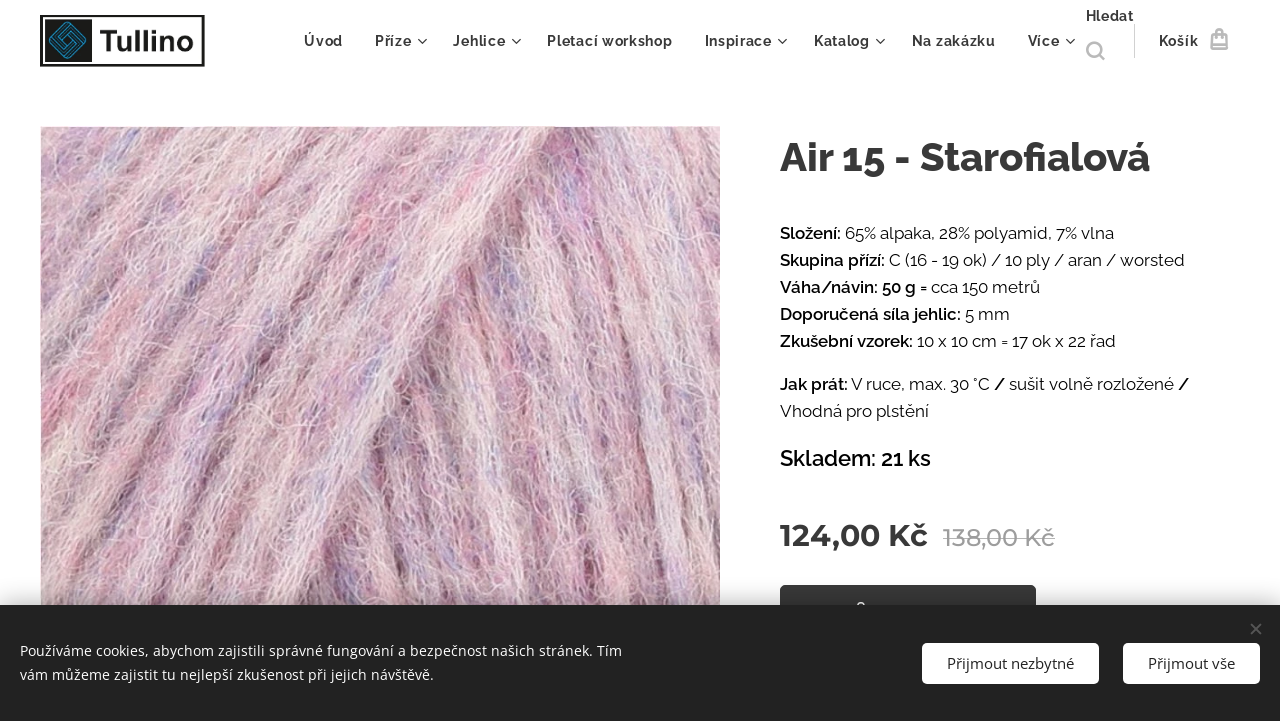

--- FILE ---
content_type: text/html; charset=UTF-8
request_url: https://www.tullino.eu/p/air-15-starofialova/
body_size: 23221
content:
<!DOCTYPE html>
<html class="no-js" prefix="og: https://ogp.me/ns#" lang="cs">
<head><link rel="preconnect" href="https://duyn491kcolsw.cloudfront.net" crossorigin><link rel="preconnect" href="https://fonts.gstatic.com" crossorigin><meta charset="utf-8"><link rel="shortcut icon" href="https://c9d726deda.clvaw-cdnwnd.com/db5122a5b862f2c0ec09f041ca096adf/200003190-3d2aa3d2ad/favicon-velikost.ico?ph=c9d726deda"><link rel="apple-touch-icon" href="https://c9d726deda.clvaw-cdnwnd.com/db5122a5b862f2c0ec09f041ca096adf/200003190-3d2aa3d2ad/favicon-velikost.ico?ph=c9d726deda"><link rel="icon" href="https://c9d726deda.clvaw-cdnwnd.com/db5122a5b862f2c0ec09f041ca096adf/200003190-3d2aa3d2ad/favicon-velikost.ico?ph=c9d726deda">
    <meta http-equiv="X-UA-Compatible" content="IE=edge">
    <title>Air 15 - Starofialová :: Tullino</title>
    <meta name="viewport" content="width=device-width,initial-scale=1">
    <meta name="msapplication-tap-highlight" content="no">
    
    <link href="https://duyn491kcolsw.cloudfront.net/files/0r/0rk/0rklmm.css?ph=c9d726deda" media="print" rel="stylesheet">
    <link href="https://duyn491kcolsw.cloudfront.net/files/2e/2e5/2e5qgh.css?ph=c9d726deda" media="screen and (min-width:100000em)" rel="stylesheet" data-type="cq" disabled>
    <link rel="stylesheet" href="https://duyn491kcolsw.cloudfront.net/files/45/45b/45boco.css?ph=c9d726deda"><link rel="stylesheet" href="https://duyn491kcolsw.cloudfront.net/files/4e/4er/4ersdq.css?ph=c9d726deda" media="screen and (min-width:37.5em)"><link rel="stylesheet" href="https://duyn491kcolsw.cloudfront.net/files/2v/2vp/2vpyx8.css?ph=c9d726deda" data-wnd_color_scheme_file=""><link rel="stylesheet" href="https://duyn491kcolsw.cloudfront.net/files/34/34q/34qmjb.css?ph=c9d726deda" data-wnd_color_scheme_desktop_file="" media="screen and (min-width:37.5em)" disabled=""><link rel="stylesheet" href="https://duyn491kcolsw.cloudfront.net/files/1j/1jo/1jorv9.css?ph=c9d726deda" data-wnd_additive_color_file=""><link rel="stylesheet" href="https://duyn491kcolsw.cloudfront.net/files/1b/1b1/1b1pns.css?ph=c9d726deda" data-wnd_typography_file=""><link rel="stylesheet" href="https://duyn491kcolsw.cloudfront.net/files/3z/3zn/3zn0c1.css?ph=c9d726deda" data-wnd_typography_desktop_file="" media="screen and (min-width:37.5em)" disabled=""><script>(()=>{let e=!1;const t=()=>{if(!e&&window.innerWidth>=600){for(let e=0,t=document.querySelectorAll('head > link[href*="css"][media="screen and (min-width:37.5em)"]');e<t.length;e++)t[e].removeAttribute("disabled");e=!0}};t(),window.addEventListener("resize",t),"container"in document.documentElement.style||fetch(document.querySelector('head > link[data-type="cq"]').getAttribute("href")).then((e=>{e.text().then((e=>{const t=document.createElement("style");document.head.appendChild(t),t.appendChild(document.createTextNode(e)),import("https://duyn491kcolsw.cloudfront.net/client/js.polyfill/container-query-polyfill.modern.js").then((()=>{let e=setInterval((function(){document.body&&(document.body.classList.add("cq-polyfill-loaded"),clearInterval(e))}),100)}))}))}))})()</script>
<link rel="preload stylesheet" href="https://duyn491kcolsw.cloudfront.net/files/2m/2m8/2m8msc.css?ph=c9d726deda" as="style"><meta name="description" content=""><meta name="keywords" content=""><meta name="generator" content="Webnode 2"><meta name="apple-mobile-web-app-capable" content="no"><meta name="apple-mobile-web-app-status-bar-style" content="black"><meta name="format-detection" content="telephone=no">
<!-- Google Tag Manager -->
<script>(function(w,d,s,l,i){w[l]=w[l]||[];w[l].push({'gtm.start':
new Date().getTime(),event:'gtm.js'});var f=d.getElementsByTagName(s)[0],
j=d.createElement(s),dl=l!='dataLayer'?'&l='+l:'';j.async=true;j.src=
'https://www.googletagmanager.com/gtm.js?id='+i+dl;f.parentNode.insertBefore(j,f);
})(window,document,'script','dataLayer','GTM-T9Z7ZCND');</script>
<!-- End Google Tag Manager -->
<meta name="google-site-verification" content="O42Ymjx9pOQWFV8XSIj6HURmFI-11wvYEDJ7D9IV0no" />

<meta property="og:url" content="https://tullino.eu/p/air-15-starofialova/"><meta property="og:title" content="Air 15 - Starofialová :: Tullino"><meta property="og:type" content="article"><meta property="og:site_name" content="Tullino"><meta property="og:image" content="https://c9d726deda.clvaw-cdnwnd.com/db5122a5b862f2c0ec09f041ca096adf/200001426-ec117ec119/700/Starofialov%C3%A1%2015.JPG?ph=c9d726deda"><meta name="robots" content="index,follow"><link rel="canonical" href="https://www.tullino.eu/p/air-15-starofialova/"><script>window.checkAndChangeSvgColor=function(c){try{var a=document.getElementById(c);if(a){c=[["border","borderColor"],["outline","outlineColor"],["color","color"]];for(var h,b,d,f=[],e=0,m=c.length;e<m;e++)if(h=window.getComputedStyle(a)[c[e][1]].replace(/\s/g,"").match(/^rgb[a]?\(([0-9]{1,3}),([0-9]{1,3}),([0-9]{1,3})/i)){b="";for(var g=1;3>=g;g++)b+=("0"+parseInt(h[g],10).toString(16)).slice(-2);"0"===b.charAt(0)&&(d=parseInt(b.substr(0,2),16),d=Math.max(16,d),b=d.toString(16)+b.slice(-4));f.push(c[e][0]+"="+b)}if(f.length){var k=a.getAttribute("data-src"),l=k+(0>k.indexOf("?")?"?":"&")+f.join("&");a.src!=l&&(a.src=l,a.outerHTML=a.outerHTML)}}}catch(n){}};</script><script src="https://www.googletagmanager.com/gtag/js?id=UA-245975961-1" async></script><script>
						window.dataLayer = window.dataLayer || [];
						function gtag(){
						
						dataLayer.push(arguments);}
						gtag('js', new Date());
						</script><script>gtag('consent', 'default', {'ad_storage': 'denied', 'analytics_storage': 'denied', 'ad_user_data': 'denied', 'ad_personalization': 'denied' });</script><script>gtag('config', 'UA-245975961-1');</script><script>gtag('config', 'AW-11006410376');</script><script>window.gtmDataLayer = window.gtmDataLayer || [];</script><script>
			function gtm(){
				if(arguments[0] === 'event'){
					arguments[2]['developer_id.dOWIwNz'] = true;
					
				}
				gtmDataLayer.push(arguments);
			}</script><script>gtm(
			'consent',
			'default',
			{
				'ad_storage': 'denied',
				'analytics_storage': 'denied',
				'ad_user_data': 'denied',
				'ad_personalization': 'denied',
				'functionality_storage': 'denied',
				'personalization_storage': 'denied',
				'security_storage': 'denied'
			}
		);</script><script>gtm('set', 'developer_id.dOWIwNz', true);</script><script>
			<!-- Google Tag Manager -->
			(function(w,d,s,l,i){
				w[l]=w[l]||[];
				w[l].push({'gtm.start': new Date().getTime(),event:'gtm.js'});
				var f=d.getElementsByTagName(s)[0],j=d.createElement(s),dl=l!='dataLayer'?'&l='+l:'';
				j.async=true;
				j.src='https://www.googletagmanager.com/gtm.js?id='+i+dl;
				f.parentNode.insertBefore(j,f);
			})(window,document,'script','gtmDataLayer','GTM-T9Z7ZCND');
			<!-- End Google Tag Manager --></script></head>
<body class="l wt-product ac-s ac-n l-default l-d-none b-btn-r b-btn-s-l b-btn-dn b-btn-bw-1 img-d-n img-t-u img-h-z line-solid b-e-ds lbox-l   wnd-s-i  wnd-fe   wnd-eshop"><!-- Google Tag Manager (noscript) -->
			<noscript>
				<iframe
					src="https://www.googletagmanager.com/ns.html?id=GTM-T9Z7ZCND"
					height="0"
					width="0"
					style="display:none;visibility:hidden"
				>
				</iframe>
			</noscript>
			<!-- End Google Tag Manager (noscript) --><noscript>
				<iframe
				 src="https://www.googletagmanager.com/ns.html?id=GTM-542MMSL"
				 height="0"
				 width="0"
				 style="display:none;visibility:hidden"
				 >
				 </iframe>
			</noscript>

<div class="wnd-page l-page cs-gray ac-none t-t-fs-l t-t-fw-s t-t-sp-n t-t-d-n t-s-fs-m t-s-fw-s t-s-sp-n t-s-d-n t-p-fs-m t-p-fw-m t-p-sp-n t-h-fs-l t-h-fw-s t-h-sp-n t-bq-fs-m t-bq-fw-m t-bq-sp-n t-bq-d-l t-btn-fw-s t-nav-fw-s t-pd-fw-s t-nav-tt-n">
    <div class="l-w t cf t-01">
        <div class="l-bg cf">
            <div class="s-bg-l">
                
                
            </div>
        </div>
        <header class="l-h cf">
            <div class="sw cf">
	<div class="sw-c cf"><section data-space="true" class="s s-hn s-hn-default wnd-mt-classic wnd-na-c logo-classic sc-w   wnd-w-wide wnd-nh-m hm-hidden menu-default-underline">
	<div class="s-w">
		<div class="s-o">

			<div class="s-bg">
                <div class="s-bg-l">
                    
                    
                </div>
			</div>

			<div class="h-w h-f wnd-fixed">

				<div class="n-l">
					<div class="s-c menu-nav">
						<div class="logo-block">
							<div class="b b-l logo logo-default logo-nb raleway wnd-iar-3-1 logo-25 b-ls-m" id="wnd_LogoBlock_805050" data-wnd_mvc_type="wnd.fe.LogoBlock">
	<div class="b-l-c logo-content">
		<a class="b-l-link logo-link" href="/home/">

			<div class="b-l-image logo-image">
				<div class="b-l-image-w logo-image-cell">
                    <picture><source type="image/webp" srcset="https://c9d726deda.clvaw-cdnwnd.com/db5122a5b862f2c0ec09f041ca096adf/200003084-463fc463fd/450/logo%20modry.webp?ph=c9d726deda 450w, https://c9d726deda.clvaw-cdnwnd.com/db5122a5b862f2c0ec09f041ca096adf/200003084-463fc463fd/700/logo%20modry.webp?ph=c9d726deda 700w, https://c9d726deda.clvaw-cdnwnd.com/db5122a5b862f2c0ec09f041ca096adf/200003084-463fc463fd/logo%20modry.webp?ph=c9d726deda 1166w" sizes="(min-width: 600px) 450px, (min-width: 360px) calc(100vw * 0.8), 100vw" ><img src="https://c9d726deda.clvaw-cdnwnd.com/db5122a5b862f2c0ec09f041ca096adf/200000698-61e9461e97/logo%20modry.JPG?ph=c9d726deda" alt="" width="1166" height="368" class="wnd-logo-img" ></picture>
				</div>
			</div>

			

			<div class="b-l-br logo-br"></div>

			<div class="b-l-text logo-text-wrapper">
				<div class="b-l-text-w logo-text">
					<span class="b-l-text-c logo-text-cell"></span>
				</div>
			</div>

		</a>
	</div>
</div>
						</div>

						<div id="menu-slider">
							<div id="menu-block">
								<nav id="menu"><div class="menu-font menu-wrapper">
	<a href="#" class="menu-close" rel="nofollow" title="Close Menu"></a>
	<ul role="menubar" aria-label="Menu" class="level-1">
		<li role="none" class="wnd-homepage">
			<a class="menu-item" role="menuitem" href="/home/"><span class="menu-item-text">Úvod</span></a>
			
		</li><li role="none" class="wnd-with-submenu">
			<a class="menu-item" role="menuitem" href="/prize2/"><span class="menu-item-text">Příze</span></a>
			<ul role="menubar" aria-label="Menu" class="level-2">
		<li role="none" class="wnd-with-submenu">
			<a class="menu-item" role="menuitem" href="/prize-drops/"><span class="menu-item-text">Příze Drops</span></a>
			<ul role="menubar" aria-label="Menu" class="level-3">
		<li role="none">
			<a class="menu-item" role="menuitem" href="/prize-drops-air/"><span class="menu-item-text">Příze Drops Air</span></a>
			
		</li><li role="none">
			<a class="menu-item" role="menuitem" href="/prize-drops-alaska/"><span class="menu-item-text">Příze Drops Alaska</span></a>
			
		</li><li role="none">
			<a class="menu-item" role="menuitem" href="/prize-drops-alpaca/"><span class="menu-item-text">Příze Drops Alpaca</span></a>
			
		</li><li role="none">
			<a class="menu-item" role="menuitem" href="/prize-drops-andes/"><span class="menu-item-text">Příze Drops Andes</span></a>
			
		</li><li role="none">
			<a class="menu-item" role="menuitem" href="/prize-drops-baby-merino/"><span class="menu-item-text">Příze Drops Baby Merino</span></a>
			
		</li><li role="none">
			<a class="menu-item" role="menuitem" href="/prize-drops-belle/"><span class="menu-item-text">Příze Drops Belle</span></a>
			
		</li><li role="none">
			<a class="menu-item" role="menuitem" href="/prize-drops-big-merino/"><span class="menu-item-text">Příze Drops Big Merino</span></a>
			
		</li><li role="none">
			<a class="menu-item" role="menuitem" href="/prize-drops-bomull-lin/"><span class="menu-item-text">Příze Drops Bomull-Lin</span></a>
			
		</li><li role="none">
			<a class="menu-item" role="menuitem" href="/prize-drops-brushed-alpaca-silk/"><span class="menu-item-text">Příze Drops Brushed Alpaca Silk</span></a>
			
		</li><li role="none">
			<a class="menu-item" role="menuitem" href="/prize-drops-cotton-light/"><span class="menu-item-text">Příze Drops Cotton Light</span></a>
			
		</li><li role="none">
			<a class="menu-item" role="menuitem" href="/prize-drops-cotton-merino/"><span class="menu-item-text">Příze Drops Cotton Merino</span></a>
			
		</li><li role="none">
			<a class="menu-item" role="menuitem" href="/prize-drops-daisy/"><span class="menu-item-text">Příze Drops Daisy</span></a>
			
		</li><li role="none">
			<a class="menu-item" role="menuitem" href="/prize-drops-fabel/"><span class="menu-item-text">Příze Drops Fabel</span></a>
			
		</li><li role="none">
			<a class="menu-item" role="menuitem" href="/prize-drops-flora/"><span class="menu-item-text">Příze Drops Flora</span></a>
			
		</li><li role="none">
			<a class="menu-item" role="menuitem" href="/prize-drops-glitter/"><span class="menu-item-text">Příze Drops Glitter</span></a>
			
		</li><li role="none">
			<a class="menu-item" role="menuitem" href="/prize-drops-karisma/"><span class="menu-item-text">Příze Drops Karisma</span></a>
			
		</li><li role="none">
			<a class="menu-item" role="menuitem" href="/prize-drops-kid-silk/"><span class="menu-item-text">Příze Drops Kid-Silk</span></a>
			
		</li><li role="none">
			<a class="menu-item" role="menuitem" href="/prize-drops-lima/"><span class="menu-item-text">Příze Drops Lima</span></a>
			
		</li><li role="none">
			<a class="menu-item" role="menuitem" href="/prize-drops-melody/"><span class="menu-item-text">Příze Drops Melody</span></a>
			
		</li><li role="none">
			<a class="menu-item" role="menuitem" href="/prize-drops-merino-extra-fine/"><span class="menu-item-text">Příze Drops Merino Extra Fine</span></a>
			
		</li><li role="none">
			<a class="menu-item" role="menuitem" href="/prize-drops-muskat/"><span class="menu-item-text">Příze Drops Muskat</span></a>
			
		</li><li role="none">
			<a class="menu-item" role="menuitem" href="/prize-drops-nepal/"><span class="menu-item-text">Příze Drops Nepal</span></a>
			
		</li><li role="none">
			<a class="menu-item" role="menuitem" href="/prize-drops-nord/"><span class="menu-item-text">Příze Drops Nord</span></a>
			
		</li><li role="none">
			<a class="menu-item" role="menuitem" href="/prize-drops-paris/"><span class="menu-item-text">Příze Drops Paris</span></a>
			
		</li><li role="none">
			<a class="menu-item" role="menuitem" href="/prize-drops-polaris/"><span class="menu-item-text">Příze Drops Polaris</span></a>
			
		</li><li role="none">
			<a class="menu-item" role="menuitem" href="/prize-drops-puna/"><span class="menu-item-text">Příze Drops Puna</span></a>
			
		</li><li role="none">
			<a class="menu-item" role="menuitem" href="/prize-drops-safran/"><span class="menu-item-text">Příze Drops Safran</span></a>
			
		</li><li role="none">
			<a class="menu-item" role="menuitem" href="/prize-drops-sky/"><span class="menu-item-text">Příze Drops Sky</span></a>
			
		</li><li role="none">
			<a class="menu-item" role="menuitem" href="/prize-drops-snow/"><span class="menu-item-text">Příze Drops Snow</span></a>
			
		</li><li role="none">
			<a class="menu-item" role="menuitem" href="/prize-drops-soft-tweed/"><span class="menu-item-text">Příze Drops Soft Tweed</span></a>
			
		</li>
	</ul>
		</li><li role="none" class="wnd-with-submenu">
			<a class="menu-item" role="menuitem" href="/prize-scheepjes/"><span class="menu-item-text">Příze Scheepjes</span></a>
			<ul role="menubar" aria-label="Menu" class="level-3">
		<li role="none">
			<a class="menu-item" role="menuitem" href="/prize-scheepjes-bamboo-soft/"><span class="menu-item-text">Příze Scheepjes Bamboo Soft</span></a>
			
		</li><li role="none">
			<a class="menu-item" role="menuitem" href="/prize-scheepjes-organicon/"><span class="menu-item-text">Příze Scheepjes Organicon</span></a>
			
		</li><li role="none">
			<a class="menu-item" role="menuitem" href="/prize-scheepjes-river-washed/"><span class="menu-item-text">Příze Scheepjes River Washed</span></a>
			
		</li><li role="none">
			<a class="menu-item" role="menuitem" href="/prize-scheepjes-stone-washed/"><span class="menu-item-text">Příze Scheepjes Stone Washed</span></a>
			
		</li>
	</ul>
		</li><li role="none" class="wnd-with-submenu">
			<a class="menu-item" role="menuitem" href="/prize-weareknitters/"><span class="menu-item-text">Příze WeAreKnitters</span></a>
			<ul role="menubar" aria-label="Menu" class="level-3">
		<li role="none">
			<a class="menu-item" role="menuitem" href="/prize-weareknitters-the-wool/"><span class="menu-item-text">Příze WeAreKnitters The Wool</span></a>
			
		</li>
	</ul>
		</li><li role="none" class="wnd-with-submenu">
			<a class="menu-item" role="menuitem" href="/prize-cardiff-cashmere/"><span class="menu-item-text">Příze Cardiff Cashmere</span></a>
			<ul role="menubar" aria-label="Menu" class="level-3">
		<li role="none">
			<a class="menu-item" role="menuitem" href="/prize-cardiff-cashmere-classic/"><span class="menu-item-text">Příze Cardiff Cashmere Classic</span></a>
			
		</li><li role="none">
			<a class="menu-item" role="menuitem" href="/prize-cardiff-cashmere-brushmere/"><span class="menu-item-text">Příze Cardiff Cashmere Brushmere</span></a>
			
		</li><li role="none">
			<a class="menu-item" role="menuitem" href="/prize-cardiff-brushlight/"><span class="menu-item-text">Příze Cardiff Brushlight</span></a>
			
		</li><li role="none">
			<a class="menu-item" role="menuitem" href="/prize-cardiff-cashmere-large/"><span class="menu-item-text">Příze Cardiff Cashmere Large</span></a>
			
		</li>
	</ul>
		</li>
	</ul>
		</li><li role="none" class="wnd-with-submenu">
			<a class="menu-item" role="menuitem" href="/jehlice2/"><span class="menu-item-text">Jehlice</span></a>
			<ul role="menubar" aria-label="Menu" class="level-2">
		<li role="none">
			<a class="menu-item" role="menuitem" href="/kruhove-jehlice-40-cm/"><span class="menu-item-text">Kruhové jehlice 40 cm</span></a>
			
		</li><li role="none">
			<a class="menu-item" role="menuitem" href="/kruhove-jehlice-60-cm/"><span class="menu-item-text">Kruhové jehlice 60 cm</span></a>
			
		</li><li role="none">
			<a class="menu-item" role="menuitem" href="/kruhove-jehlice-80-cm/"><span class="menu-item-text">Kruhové jehlice 80 cm</span></a>
			
		</li><li role="none">
			<a class="menu-item" role="menuitem" href="/ponozkove-jehlice-20-cm/"><span class="menu-item-text">Ponožkové jehlice 20 cm</span></a>
			
		</li>
	</ul>
		</li><li role="none">
			<a class="menu-item" role="menuitem" href="/kurz-pleteni/"><span class="menu-item-text">Pletací workshop</span></a>
			
		</li><li role="none" class="wnd-with-submenu">
			<a class="menu-item" role="menuitem" href="/inspirace-ukazky/"><span class="menu-item-text">Inspirace</span></a>
			<ul role="menubar" aria-label="Menu" class="level-2">
		<li role="none">
			<a class="menu-item" role="menuitem" href="/white-star-by-tullino/"><span class="menu-item-text">WHITE STAR by TULLINO</span></a>
			
		</li><li role="none">
			<a class="menu-item" role="menuitem" href="/leisure-dream-by-tullino/"><span class="menu-item-text">LEISURE DREAM by TULLINO</span></a>
			
		</li><li role="none">
			<a class="menu-item" role="menuitem" href="/symphony-in-blue-by-tullino/"><span class="menu-item-text">SYMPHONY IN BLUE by TULLINO</span></a>
			
		</li><li role="none">
			<a class="menu-item" role="menuitem" href="/vanilla-lace-by-drops-design/"><span class="menu-item-text">VANILLA LACE by DROPS Design</span></a>
			
		</li><li role="none">
			<a class="menu-item" role="menuitem" href="/athena-cardigan-by-drops-design/"><span class="menu-item-text">ATHENA CARDIGAN by DROPS Design</span></a>
			
		</li><li role="none">
			<a class="menu-item" role="menuitem" href="/sal/pled-by-tullino/"><span class="menu-item-text">Šál / Pléd by TULLINO</span></a>
			
		</li><li role="none">
			<a class="menu-item" role="menuitem" href="/sea-nymph-by-drops-design/"><span class="menu-item-text">SEA NYMPH by DROPS Design</span></a>
			
		</li><li role="none">
			<a class="menu-item" role="menuitem" href="/delphos-by-drops-design/"><span class="menu-item-text">DELPHOS by DROPS Design</span></a>
			
		</li><li role="none">
			<a class="menu-item" role="menuitem" href="/call-it-spring-by-drops-design/"><span class="menu-item-text">CALL IT SPRING by DROPS Design</span></a>
			
		</li><li role="none">
			<a class="menu-item" role="menuitem" href="/grace-by-drops-design/"><span class="menu-item-text">GRACE by DROPS Design</span></a>
			
		</li><li role="none">
			<a class="menu-item" role="menuitem" href="/grace-in-lace-by-drops-design/"><span class="menu-item-text">GRACE IN LACE by DROPS Design</span></a>
			
		</li><li role="none">
			<a class="menu-item" role="menuitem" href="/simply-summer-by-drops-design/"><span class="menu-item-text">SIMPLY SUMMER by DROPS Design</span></a>
			
		</li><li role="none">
			<a class="menu-item" role="menuitem" href="/golden-blossom-by-drops-design/"><span class="menu-item-text">GOLDEN BLOSSOM by DROPS Design</span></a>
			
		</li><li role="none">
			<a class="menu-item" role="menuitem" href="/clara-by-drops-design/"><span class="menu-item-text">CLARA by DROPS Design</span></a>
			
		</li><li role="none">
			<a class="menu-item" role="menuitem" href="/montecarlo-by-drops-design/"><span class="menu-item-text">MONTECARLO by DROPS Design</span></a>
			
		</li><li role="none">
			<a class="menu-item" role="menuitem" href="/winter-star-jacket-by-tullino/"><span class="menu-item-text">WINTER STAR JACKET by TULLINO</span></a>
			
		</li><li role="none">
			<a class="menu-item" role="menuitem" href="/snowflake-by-tullino/"><span class="menu-item-text">SNOWFLAKE by TULLINO</span></a>
			
		</li><li role="none">
			<a class="menu-item" role="menuitem" href="/little-heart-by-tullino/"><span class="menu-item-text">LITTLE HEART by TULLINO</span></a>
			
		</li><li role="none">
			<a class="menu-item" role="menuitem" href="/winter-is-coming-by-tullino/"><span class="menu-item-text">WINTER IS COMING by Tullino</span></a>
			
		</li>
	</ul>
		</li><li role="none" class="wnd-with-submenu">
			<a class="menu-item" role="menuitem" href="/katalog/"><span class="menu-item-text">Katalog</span></a>
			<ul role="menubar" aria-label="Menu" class="level-2">
		<li role="none">
			<a class="menu-item" role="menuitem" href="/model-cislo-1/"><span class="menu-item-text">Model č. 1</span></a>
			
		</li><li role="none">
			<a class="menu-item" role="menuitem" href="/model-cislo-2/"><span class="menu-item-text">Model č. 2</span></a>
			
		</li><li role="none">
			<a class="menu-item" role="menuitem" href="/model-cislo-3/"><span class="menu-item-text">Model č. 3</span></a>
			
		</li><li role="none">
			<a class="menu-item" role="menuitem" href="/model-cislo-4/"><span class="menu-item-text">Model č. 4</span></a>
			
		</li><li role="none">
			<a class="menu-item" role="menuitem" href="/model-cislo-5/"><span class="menu-item-text">Model č. 5</span></a>
			
		</li><li role="none">
			<a class="menu-item" role="menuitem" href="/model-cislo-6/"><span class="menu-item-text">Model č. 6</span></a>
			
		</li>
	</ul>
		</li><li role="none">
			<a class="menu-item" role="menuitem" href="/na-zakazku/"><span class="menu-item-text">Na zakázku</span></a>
			
		</li><li role="none">
			<a class="menu-item" role="menuitem" href="/o-nas/"><span class="menu-item-text">O nás</span></a>
			
		</li>
	</ul>
	<span class="more-text">Více</span>
</div></nav>
							</div>
						</div>

						<div class="cart-and-mobile">
							<div class="search">
    <div class="search-app"></div>
</div>
							<div class="cart cf">
	<div class="cart-content">
		<a href="/cart/">
			<div class="cart-content-link">
				<div class="cart-text"><span>Košík</span></div>
				<div class="cart-piece-count" data-count="0" data-wnd_cart_part="count">0</div>
				<div class="cart-piece-text" data-wnd_cart_part="text"></div>
				<div class="cart-price" data-wnd_cart_part="price">0,00 Kč</div>
			</div>
		</a>
	</div>
</div>

							<div id="menu-mobile">
								<a href="#" id="menu-submit"><span></span>Menu</a>
							</div>
						</div>

					</div>
				</div>

			</div>

		</div>
	</div>
</section></div>
</div>
        </header>
        <main class="l-m cf">
            <div class="sw cf">
	<div class="sw-c cf"><section class="s s-hm s-hm-hidden wnd-h-hidden cf sc-w   hn-default"></section><section data-space="true" class="s s-ed cf sc-w   wnd-w-wider wnd-s-normal wnd-h-auto">
	<div class="s-w cf">
		<div class="s-o s-fs cf">
			<div class="s-bg cf">
                <div class="s-bg-l">
                    
                    
                </div>
			</div>
			<div class="s-c s-fs cf">
				<div class="b-e b-e-d b b-s cf" data-wnd_product_item="200007049" data-wnd_product_data="{&quot;id&quot;:200007049,&quot;name&quot;:&quot;Air 15 - Starofialov\u00e1&quot;,&quot;image&quot;:[&quot;https:\/\/c9d726deda.clvaw-cdnwnd.com\/db5122a5b862f2c0ec09f041ca096adf\/200001426-ec117ec119\/450\/Starofialov%C3%A1%2015.JPG?ph=c9d726deda&quot;,&quot;https:\/\/c9d726deda.clvaw-cdnwnd.com\/db5122a5b862f2c0ec09f041ca096adf\/200001426-ec117ec119\/Starofialov%C3%A1%2015.JPG?ph=c9d726deda&quot;],&quot;detail_url&quot;:&quot;\/p\/air-15-starofialova\/&quot;,&quot;category&quot;:&quot;P\u0159\u00edze Drops Air\/R\u016f\u017eov\u00e1\/Fialov\u00e1&quot;,&quot;list_position&quot;:0,&quot;price&quot;:124,&quot;comparative_price&quot;:138,&quot;out_of_stock&quot;:false,&quot;availability&quot;:&quot;DO_NOT_SHOW&quot;,&quot;variants&quot;:[],&quot;variants_active&quot;:false}" data-wnd-price-info-template="&lt;span class=&quot;prd-price-info&quot;&gt;&lt;span class=&quot;prd-price-info-c&quot;&gt;{value}&lt;/span&gt;&lt;/span&gt;">
    <form class="cf" action="" method="post" data-wnd_sys_form="add-to-cart">

        <div class="b-e-d-head b-e-d-right">
            <h1 class="b-e-d-title cf"><span class="prd-title">
	<span class="prd-title-c">Air 15 - Starofialová</span>
</span></h1>
        </div>

        <div class="b-e-d-ribbons cf">
            <span class="prd-label prd-out-of-stock">
	<span class="prd-label-c prd-out-of-stock-c"></span>
</span>
            <span class="prd-label">
	<span class="prd-label-c"></span>
</span>
        </div>

        <div class="b-e-d-gal b-e-d-left">
            <div class="prd-gal cf" id="wnd_ProductGalleryBlock_542485201" data-slideshow="false">
	<div class="prd-gal-c cf">
		<ul class="prd-gal-list cf">
			<li class="prd-gal-photo wnd-orientation-portrait">
				<a class="prd-gal-link litebox" data-litebox-group="gallery" data-litebox-text="" href="https://c9d726deda.clvaw-cdnwnd.com/db5122a5b862f2c0ec09f041ca096adf/200001426-ec117ec119/Starofialov%C3%A1%2015.JPG?ph=c9d726deda" width="751" height="753">
					<div class="prd-gal-img cf">
						<div class="prd-gal-img-pos">
                            <picture><source type="image/webp" srcset="https://c9d726deda.clvaw-cdnwnd.com/db5122a5b862f2c0ec09f041ca096adf/200002656-4632e46331/450/Starofialov%C3%A1%2015.webp?ph=c9d726deda 449w, https://c9d726deda.clvaw-cdnwnd.com/db5122a5b862f2c0ec09f041ca096adf/200002656-4632e46331/700/Starofialov%C3%A1%2015.webp?ph=c9d726deda 698w, https://c9d726deda.clvaw-cdnwnd.com/db5122a5b862f2c0ec09f041ca096adf/200002656-4632e46331/Starofialov%C3%A1%2015.webp?ph=c9d726deda 751w" sizes="(min-width: 768px) 60vw, 100vw" ><img src="https://c9d726deda.clvaw-cdnwnd.com/db5122a5b862f2c0ec09f041ca096adf/200001426-ec117ec119/Starofialov%C3%A1%2015.JPG?ph=c9d726deda" alt="" width="751" height="753" loading="lazy" ></picture>
						</div>
					</div>
					<div class="prd-gal-title cf"><span></span></div>
				</a>
			</li>
		</ul>
	</div>

	<div class="prd-gal-nav dots cf">
		<div class="prd-gal-nav-arrow-prev prd-gal-nav-arrow">
			<div class="prd-gal-nav-arrow-submit"></div>
		</div>

		<div class="prd-gal-nav-c dots-content cf"></div>

		<div class="prd-gal-nav-arrow-next prd-gal-nav-arrow">
			<div class="prd-gal-nav-arrow-submit"></div>
		</div>
	</div>

	
</div>
        </div>

        <div class="b-e-d-c b-e-d-right">
            <div class="b-text text prd-text">
	<div class="prd-text-c"><p><font class="wsw-02"><strong>Složení:</strong> 65% alpaka, 28% polyamid, 7% vlna<br><strong><strong>Skupina přízí:</strong> </strong>C (16 - 19 ok) / 10 ply / aran / worsted<br><strong><strong>Váha/návin:</strong> 50 g = </strong>cca 150 metrů<br><strong><strong>Doporučená síla jehlic:</strong> </strong>5 mm<br><strong><strong>Zkušební vzorek:</strong> </strong>10 x 10 cm = 17 ok x 22 řad</font></p><p><font class="wsw-02"><strong>Jak prát:</strong> V ruce, max. 30 °C <strong>/</strong> sušit volně rozložené <strong>/</strong> Vhodná pro plstění</font></p><p><strong><font class="wsw-02" style="font-size: 130%;">Skladem: 21 ks</font></strong></p></div>
</div>
            
            <div class="b-e-d-price cf">
                <span class="prd-price">
	<span class="prd-price-pref-text wnd-product-prefix-text"></span><span class="prd-price-pref"></span><span class="prd-price-c wnd-product-price">124,00</span><span class="prd-price-suf">&nbsp;Kč</span><span class="prd-price-suf-text wnd-product-suffix-text"></span>
</span>
                <span class="prd-price prd-price-com wnd-product-comparative-price-area">
	<span class="prd-price-pref"></span><span class="prd-price-c wnd-product-comparative-price-content">138,00</span><span class="prd-price-suf">&nbsp;Kč</span>
</span>
            </div>
            <div class="b-e-d-price b-e-d-price-info" data-wnd-identifier="wnd-price-info-container">
                
                
                
                
                
            </div>
            <div class="b-e-d-stock b-e-d-stock-info" data-wnd-identifier="wnd-stock-info-container">
                <span class="prd-stock-info" data-wnd-identifier="wnd-stock-info">
    <span class="wt-bold"></span>
</span>
            </div>

            <div class="b-e-d-submit cf">
                <div class="prd-crt b-btn b-btn-3 b-btn-atc b-btn-i-left b-btn-i-atc wnd-fixed cf">
                    <button class="b-btn-l b-btn-fixed" type="submit" name="send" value="wnd_ProductDetailFormBlock_815952734" disabled data-wnd_add_to_cart_button>
                        <span class="b-btn-t">Do košíku</span>
                        <span class="b-btn-a-l">
							<span class="loader"></span>
						</span>
                        <span class="b-btn-a-a">
							<span class="checked"></span>
							Přidáno do košíku
						</span>
                        <span class="b-btn-ofs">Vyprodáno</span>
                    </button>
                </div>
            </div>
        </div>

        <input type="hidden" name="id" value="200007049">

    </form>
<script>gtag('event', 'view_item', {"items":{"id":200007049,"name":"Air 15 - Starofialov\u00e1","category":"P\u0159\u00edze Drops Air\/R\u016f\u017eov\u00e1\/Fialov\u00e1","list_position":0,"price":"124.0000"},"send_to":"UA-245975961-1"});</script>
<script>gtm('event', 'view_item', {"items":{"id":200007049,"name":"Air 15 - Starofialov\u00e1","category":"P\u0159\u00edze Drops Air\/R\u016f\u017eov\u00e1\/Fialov\u00e1","list_position":0,"price":"124.0000"},"send_to":"GTM-T9Z7ZCND"});</script></div>
				<div class="ez cf wnd-no-cols">
	<div class="ez-c"><div class="b b-text cf">
	<div class="b-c b-text-c b-s b-s-t60 b-s-b60 b-cs cf"></div>
</div></div>
</div>
			</div>
		</div>
	</div>
</section></div>
</div>
        </main>
        <footer class="l-f cf">
            <div class="sw cf">
	<div class="sw-c cf"><section data-wn-border-element="s-f-border" class="s s-f s-f-edit sc-m wnd-background-pattern  wnd-w-wide wnd-s-high wnd-h-auto">
	<div class="s-w">
		<div class="s-o">
			<div class="s-bg">
                <div class="s-bg-l wnd-background-pattern  bgpos-center-center bgatt-scroll" style="background-image:url('https://duyn491kcolsw.cloudfront.net/files/16/166/166hll.png?ph=c9d726deda')">
                    
                    
                </div>
			</div>
			<div class="s-f-ez">
				<div class="s-c s-f-border">
					<div>
						<div class="ez cf">
	<div class="ez-c"><div class="cw cf">
	<div class="cw-c cf"><div class="c cf" style="width:33.333%;">
	<div class="c-c cf"><div class="b b-text cf">
	<div class="b-c b-text-c b-s b-s-t60 b-s-b60 b-cs cf"><p><strong>Informace</strong></p>

<p><a href="/pravidla-ochrany-soukromi/">Pravidla ochrany soukromí</a><br>
<a href="/obchodni-podminky/">Obchodní podmínky</a></p>
</div>
</div></div>
</div><div class="c cf" style="width:33.333%;">
	<div class="c-c cf"><div class="b b-text cf">
	<div class="b-c b-text-c b-s b-s-t60 b-s-b60 b-cs cf"><p><strong>Obchod</strong></p>

<p><a href="/o-nas/">O nás</a><br>
<a href="/kontakt/">Kontaktujte nás</a></p>
</div>
</div></div>
</div><div class="c cf" style="width:33.334%;">
	<div class="c-c cf"><div class="b b-text cf">
	<div class="b-c b-text-c b-s b-s-t60 b-s-b60 b-cs cf"><p><strong>Kontakt</strong></p>

<p>E-mail: <strong>tullino2021@gmail</strong><strong>.com</strong><br>
Telefon:&nbsp;<strong>+420&nbsp;608 338 377</strong></p>
</div>
</div></div>
</div></div>
</div></div>
</div>
					</div>
				</div>
			</div>
			<div class="s-c s-f-l-w">
				<div class="s-f-l b-s b-s-t0 b-s-b0">
					<div class="s-f-l-c s-f-l-c-first">
						<div class="s-f-sf">
                            <span class="sf b">
<span class="sf-content sf-c link">Vytvořeno službou <a href="https://www.webnode.cz?utm_source=text&utm_medium=footer&utm_campaign=free4&utm_content=wnd2" rel="nofollow" target="_blank">Webnode</a></span>
</span>
                            <span class="sf-cbr link">
    <a href="#" rel="nofollow">Cookies</a>
</span>
                            
                            
                            
						</div>
					</div>
					<div class="s-f-l-c s-f-l-c-last">
						<div class="s-f-lang lang-select cf">
	
</div>
					</div>
                    <div class="s-f-l-c s-f-l-c-currency">
                        <div class="s-f-ccy ccy-select cf">
	
</div>
                    </div>
				</div>
			</div>
		</div>
	</div>
	<div class="s-f-bg-stripe"></div>
</section></div>
</div>
        </footer>
    </div>
    
</div>
<section class="cb cb-dark" id="cookiebar" style="display:none;" id="cookiebar" style="display:none;">
	<div class="cb-bar cb-scrollable">
		<div class="cb-bar-c">
			<div class="cb-bar-text">Používáme cookies, abychom zajistili správné fungování a bezpečnost našich stránek. Tím vám můžeme zajistit tu nejlepší zkušenost při jejich návštěvě.</div>
			<div class="cb-bar-buttons">
				<button class="cb-button cb-close-basic" data-action="accept-necessary">
					<span class="cb-button-content">Přijmout nezbytné</span>
				</button>
				<button class="cb-button cb-close-basic" data-action="accept-all">
					<span class="cb-button-content">Přijmout vše</span>
				</button>
				
			</div>
		</div>
        <div class="cb-close cb-close-basic" data-action="accept-necessary"></div>
	</div>

	<div class="cb-popup cb-light close">
		<div class="cb-popup-c">
			<div class="cb-popup-head">
				<h3 class="cb-popup-title">Pokročilá nastavení</h3>
				<p class="cb-popup-text">Zde můžete upravit své preference ohledně cookies. Následující kategorie můžete povolit či zakázat a svůj výběr uložit.</p>
			</div>
			<div class="cb-popup-options cb-scrollable">
				<div class="cb-option">
					<input class="cb-option-input" type="checkbox" id="necessary" name="necessary" readonly="readonly" disabled="disabled" checked="checked">
                    <div class="cb-option-checkbox"></div>
                    <label class="cb-option-label" for="necessary">Nezbytné krátkodobé cookies</label>
					<div class="cb-option-text">Bez nezbytných cookies se neobejde správné a bezpečné fungování našich stránek a registrační proces na nich.</div>
				</div><div class="cb-option">
					<input class="cb-option-input" type="checkbox" id="functional" name="functional">
                    <div class="cb-option-checkbox"></div>
                    <label class="cb-option-label" for="functional">Funkční cookies</label>
					<div class="cb-option-text">Funkční cookies ukládají vaše preference a uzpůsobí podle nich naše stránky.</div>
				</div><div class="cb-option">
					<input class="cb-option-input" type="checkbox" id="performance" name="performance">
                    <div class="cb-option-checkbox"></div>
                    <label class="cb-option-label" for="performance">Výkonnostní cookies</label>
					<div class="cb-option-text">Výkonnostní cookies monitorují výkon našich stránek.</div>
				</div><div class="cb-option">
					<input class="cb-option-input" type="checkbox" id="marketing" name="marketing">
                    <div class="cb-option-checkbox"></div>
                    <label class="cb-option-label" for="marketing">Marketingové cookies</label>
					<div class="cb-option-text">Díky marketingovým cookies můžeme měřit a analyzovat výkon našeho webu.</div>
				</div>
			</div>
			<div class="cb-popup-footer">
				<button class="cb-button cb-save-popup" data-action="advanced-save">
					<span class="cb-button-content">Uložit</span>
				</button>
			</div>
			<div class="cb-close cb-close-popup" data-action="close"></div>
		</div>
	</div>
</section>


<!-- Google Tag Manager (noscript) -->
<noscript><iframe src="https://www.googletagmanager.com/ns.html?id=GTM-T9Z7ZCND"
height="0" width="0" style="display:none;visibility:hidden"></iframe></noscript>
<!-- End Google Tag Manager (noscript) -->
<!-- Google tag (gtag.js) -->
<script async
src="https://www.googletagmanager.com/gtag/js?id=AW-11006410376"></script>
<script>
   window.dataLayer = window.dataLayer || [];
   function gtag(){dataLayer.push(arguments);}
   gtag('js', new Date());

   gtag('config', 'AW-11006410376');
</script>



<!-- Google tag (gtag.js) --> <script async src="https://www.googletagmanager.com/gtag/js?id=G-V0P77BJ7B8"></script> <script> window.dataLayer = window.dataLayer || []; function gtag(){dataLayer.push(arguments);} gtag('js', new Date()); gtag('config', 'G-V0P77BJ7B8'); </script><script src="https://duyn491kcolsw.cloudfront.net/files/3n/3no/3nov38.js?ph=c9d726deda" crossorigin="anonymous" type="module"></script><script>document.querySelector(".wnd-fe")&&[...document.querySelectorAll(".c")].forEach((e=>{const t=e.querySelector(".b-text:only-child");t&&""===t.querySelector(".b-text-c").innerText&&e.classList.add("column-empty")}))</script>


<script src="https://duyn491kcolsw.cloudfront.net/client.fe/js.compiled/lang.cz.2068.js?ph=c9d726deda" crossorigin="anonymous"></script><script src="https://duyn491kcolsw.cloudfront.net/client.fe/js.compiled/compiled.multi.2-2179.js?ph=c9d726deda" crossorigin="anonymous"></script><script>var wnd = wnd || {};wnd.$data = {"image_content_items":{"wnd_ThumbnailBlock_776980":{"id":"wnd_ThumbnailBlock_776980","type":"wnd.pc.ThumbnailBlock"},"wnd_HeaderSection_header_main_715237863":{"id":"wnd_HeaderSection_header_main_715237863","type":"wnd.pc.HeaderSection"},"wnd_ImageBlock_955718270":{"id":"wnd_ImageBlock_955718270","type":"wnd.pc.ImageBlock"},"wnd_Section_eshop_product_detail_261918893":{"id":"wnd_Section_eshop_product_detail_261918893","type":"wnd.pc.Section"},"wnd_ProductGalleryBlock_542485201":{"id":"wnd_ProductGalleryBlock_542485201","type":"wnd.pc.ProductGalleryBlock"},"wnd_ProductPhotoImageBlock_511545383":{"id":"wnd_ProductPhotoImageBlock_511545383","type":"wnd.pc.ProductPhotoImageBlock"},"wnd_LogoBlock_805050":{"id":"wnd_LogoBlock_805050","type":"wnd.pc.LogoBlock"},"wnd_FooterSection_footer_955224":{"id":"wnd_FooterSection_footer_955224","type":"wnd.pc.FooterSection"}},"svg_content_items":{"wnd_ImageBlock_955718270":{"id":"wnd_ImageBlock_955718270","type":"wnd.pc.ImageBlock"},"wnd_LogoBlock_805050":{"id":"wnd_LogoBlock_805050","type":"wnd.pc.LogoBlock"}},"content_items":[],"eshopSettings":{"ESHOP_SETTINGS_DISPLAY_PRICE_WITHOUT_VAT":false,"ESHOP_SETTINGS_DISPLAY_ADDITIONAL_VAT":false,"ESHOP_SETTINGS_DISPLAY_SHIPPING_COST":false},"project_info":{"isMultilanguage":false,"isMulticurrency":false,"eshop_tax_enabled":"1","country_code":"cz","contact_state":null,"eshop_tax_type":"VAT","eshop_discounts":true,"graphQLURL":"https:\/\/tullino.eu\/servers\/graphql\/","iubendaSettings":{"cookieBarCode":"","cookiePolicyCode":"","privacyPolicyCode":"","termsAndConditionsCode":""}}};</script><script>wnd.$system = {"fileSystemType":"aws_s3","localFilesPath":"https:\/\/www.tullino.eu\/_files\/","awsS3FilesPath":"https:\/\/c9d726deda.clvaw-cdnwnd.com\/db5122a5b862f2c0ec09f041ca096adf\/","staticFiles":"https:\/\/duyn491kcolsw.cloudfront.net\/files","isCms":false,"staticCDNServers":["https:\/\/duyn491kcolsw.cloudfront.net\/"],"fileUploadAllowExtension":["jpg","jpeg","jfif","png","gif","bmp","ico","svg","webp","tiff","pdf","doc","docx","ppt","pptx","pps","ppsx","odt","xls","xlsx","txt","rtf","mp3","wma","wav","ogg","amr","flac","m4a","3gp","avi","wmv","mov","mpg","mkv","mp4","mpeg","m4v","swf","gpx","stl","csv","xml","txt","dxf","dwg","iges","igs","step","stp"],"maxUserFormFileLimit":4194304,"frontendLanguage":"cz","backendLanguage":"cz","frontendLanguageId":"1","page":{"id":50000003,"identifier":"p","template":{"id":200001486,"styles":{"typography":"t-01_new","scheme":"cs-gray","additiveColor":"ac-none","acHeadings":false,"acSubheadings":true,"acIcons":false,"acOthers":false,"acMenu":true,"imageStyle":"img-d-n","imageHover":"img-h-z","imageTitle":"img-t-u","buttonStyle":"b-btn-r","buttonSize":"b-btn-s-l","buttonDecoration":"b-btn-dn","buttonBorders":"b-btn-bw-1","lineStyle":"line-solid","eshopGridItemStyle":"b-e-ds","formStyle":"rounded","menuType":"wnd-mt-classic","menuStyle":"menu-default-underline","lightboxStyle":"lbox-l","columnSpaces":"","sectionWidth":"wnd-w-wider","sectionSpace":"wnd-s-normal","layoutType":"l-default","layoutDecoration":"l-d-none","background":{"default":null},"backgroundSettings":{"default":""},"headerType":"editzone","searchStyle":"wnd-s-i","buttonWeight":"t-btn-fw-s","productWeight":"t-pd-fw-s","menuWeight":"t-nav-fw-s","typoTitleSizes":"t-t-fs-l","typoTitleWeights":"t-t-fw-s","typoTitleSpacings":"t-t-sp-n","typoTitleDecorations":"t-t-d-n","typoHeadingSizes":"t-h-fs-l","typoHeadingWeights":"t-h-fw-s","typoHeadingSpacings":"t-h-sp-n","typoSubtitleSizes":"t-s-fs-m","typoSubtitleWeights":"t-s-fw-s","typoSubtitleSpacings":"t-s-sp-n","typoSubtitleDecorations":"t-s-d-n","typoParagraphSizes":"t-p-fs-m","typoParagraphWeights":"t-p-fw-m","typoParagraphSpacings":"t-p-sp-n","typoBlockquoteSizes":"t-bq-fs-m","typoBlockquoteWeights":"t-bq-fw-m","typoBlockquoteSpacings":"t-bq-sp-n","typoBlockquoteDecorations":"t-bq-d-l","menuTextTransform":"t-nav-tt-n"}},"layout":"product_detail","name":"Air 15 - Starofialov\u00e1","html_title":null,"language":"cz","langId":1,"isHomepage":false,"meta_description":null,"meta_keywords":null,"header_code":null,"footer_code":null,"styles":null,"countFormsEntries":[]},"listingsPrefix":"\/l\/","productPrefix":"\/p\/","cartPrefix":"\/cart\/","checkoutPrefix":"\/checkout\/","searchPrefix":"\/search\/","isCheckout":false,"isEshop":true,"hasBlog":false,"isProductDetail":true,"isListingDetail":false,"listing_page":[],"hasEshopAnalytics":true,"gTagId":"UA-245975961-1","gAdsId":"AW-11006410376","format":{"be":{"DATE_TIME":{"mask":"%d.%m.%Y %H:%M","regexp":"^(((0?[1-9]|[1,2][0-9]|3[0,1])\\.(0?[1-9]|1[0-2])\\.[0-9]{1,4})(( [0-1][0-9]| 2[0-3]):[0-5][0-9])?|(([0-9]{4}(0[1-9]|1[0-2])(0[1-9]|[1,2][0-9]|3[0,1])(0[0-9]|1[0-9]|2[0-3])[0-5][0-9][0-5][0-9])))?$"},"DATE":{"mask":"%d.%m.%Y","regexp":"^((0?[1-9]|[1,2][0-9]|3[0,1])\\.(0?[1-9]|1[0-2])\\.[0-9]{1,4})$"},"CURRENCY":{"mask":{"point":",","thousands":" ","decimals":2,"mask":"%s","zerofill":true,"ignoredZerofill":true}}},"fe":{"DATE_TIME":{"mask":"%d.%m.%Y %H:%M","regexp":"^(((0?[1-9]|[1,2][0-9]|3[0,1])\\.(0?[1-9]|1[0-2])\\.[0-9]{1,4})(( [0-1][0-9]| 2[0-3]):[0-5][0-9])?|(([0-9]{4}(0[1-9]|1[0-2])(0[1-9]|[1,2][0-9]|3[0,1])(0[0-9]|1[0-9]|2[0-3])[0-5][0-9][0-5][0-9])))?$"},"DATE":{"mask":"%d.%m.%Y","regexp":"^((0?[1-9]|[1,2][0-9]|3[0,1])\\.(0?[1-9]|1[0-2])\\.[0-9]{1,4})$"},"CURRENCY":{"mask":{"point":",","thousands":" ","decimals":2,"mask":"%s","zerofill":true,"ignoredZerofill":true}}}},"e_product":{"id":200051667,"workingId":200007049,"name":"Air 15 - Starofialov\u00e1","identifier":"air-15-starofialova","meta_description":null,"meta_keywords":null,"html_title":null,"styles":null,"content_items":{"wnd_PerexBlock_109910":{"type":"wnd.pc.PerexBlock","id":"wnd_PerexBlock_109910","context":"page","text":""},"wnd_ThumbnailBlock_776980":{"type":"wnd.pc.ThumbnailBlock","id":"wnd_ThumbnailBlock_776980","context":"page","style":{"background":{"default":{"default":"wnd-background-image"}},"backgroundSettings":{"default":{"default":{"id":200001426,"src":"200001426-ec117ec119\/Starofialov\u00e1 15.JPG","dataType":"filesystem_files","width":751,"height":753,"mediaType":"myImages","mime":"","alternatives":{"image\/webp":{"id":200002656,"src":"200002656-4632e46331\/Starofialov\u00e1 15.webp","dataType":"filesystem_files","width":751,"height":753,"mime":"image\/webp"}}}}}},"refs":{"filesystem_files":[{"filesystem_files.id":200001426}]}},"wnd_SectionWrapper_800555":{"type":"wnd.pc.SectionWrapper","id":"wnd_SectionWrapper_800555","context":"page","content":["wnd_HeaderSection_header_main_715237863","wnd_Section_eshop_product_detail_261918893"]},"wnd_HeaderSection_header_main_715237863":{"type":"wnd.pc.HeaderSection","contentIdentifier":"header_main","id":"wnd_HeaderSection_header_main_715237863","context":"page","content":{"default":[],"editzone":["wnd_EditZone_652928552"],"no_claim":[],"one_claim":["wnd_StyledInlineTextBlock_888644648"],"one_claim_button":["wnd_StyledInlineTextBlock_888644648","wnd_ButtonBlock_481394983"],"one_claim_box":["wnd_StyledInlineTextBlock_888644648"],"one_claim_button_box":["wnd_StyledInlineTextBlock_888644648","wnd_ButtonBlock_481394983"],"button":["wnd_ButtonBlock_481394983"],"button_box":["wnd_ButtonBlock_481394983"],"two_claims":["wnd_StyledInlineTextBlock_888644648","wnd_StyledInlineTextBlock_547919116"],"two_claims_button":["wnd_StyledInlineTextBlock_888644648","wnd_StyledInlineTextBlock_547919116","wnd_ButtonBlock_481394983"],"two_claims_box":["wnd_StyledInlineTextBlock_888644648","wnd_StyledInlineTextBlock_547919116"],"two_claims_button_box":["wnd_StyledInlineTextBlock_888644648","wnd_StyledInlineTextBlock_547919116","wnd_ButtonBlock_481394983"],"three_claims":["wnd_StyledInlineTextBlock_888644648","wnd_StyledInlineTextBlock_547919116","wnd_StyledInlineTextBlock_481250203"],"three_claims_button":["wnd_StyledInlineTextBlock_888644648","wnd_StyledInlineTextBlock_547919116","wnd_StyledInlineTextBlock_481250203","wnd_ButtonBlock_481394983"],"three_claims_box":["wnd_StyledInlineTextBlock_888644648","wnd_StyledInlineTextBlock_547919116","wnd_StyledInlineTextBlock_481250203"],"three_claims_button_box":["wnd_StyledInlineTextBlock_888644648","wnd_StyledInlineTextBlock_547919116","wnd_StyledInlineTextBlock_481250203","wnd_ButtonBlock_481394983"]},"contentMap":{"wnd.pc.EditZone":{"header-content":"wnd_EditZone_652928552"},"wnd.pc.StyledInlineTextBlock":{"big-claim":"wnd_StyledInlineTextBlock_888644648","small-claim":"wnd_StyledInlineTextBlock_547919116","quote-claim":"wnd_StyledInlineTextBlock_481250203"},"wnd.pc.ButtonBlock":{"header-main-button":"wnd_ButtonBlock_481394983"}},"style":{"sectionColor":{"default":"sc-w"},"sectionWidth":{"default":"wnd-w-wide"},"sectionSpace":{"default":"wnd-s-normal"},"sectionHeight":{"default":"wnd-h-70"},"sectionPosition":{"default":"wnd-p-cc"}},"variant":{"default":"default"}},"wnd_EditZone_652928552":{"type":"wnd.pc.EditZone","id":"wnd_EditZone_652928552","context":"page","content":["wnd_ContentZoneColWrapper_404769106"]},"wnd_ContentZoneColWrapper_404769106":{"type":"wnd.pc.ContentZoneColWrapper","id":"wnd_ContentZoneColWrapper_404769106","context":"page","content":["wnd_ContentZoneCol_321113218","wnd_ContentZoneCol_76911346"],"widthPercentage":0.081},"wnd_ContentZoneCol_321113218":{"type":"wnd.pc.ContentZoneCol","id":"wnd_ContentZoneCol_321113218","context":"page","content":["wnd_ImageBlock_955718270"],"style":{"width":48.461}},"wnd_ImageBlock_955718270":{"type":"wnd.pc.ImageBlock","id":"wnd_ImageBlock_955718270","context":"page","variant":"default","description":"","link":"","style":{"paddingBottom":69.11,"margin":{"left":0,"right":0},"float":"","clear":"none","width":50},"shape":"img-s-n","image":{"id":"2z4jf3","dataType":"static_server","style":{"left":0,"top":0,"width":100,"height":100,"position":"absolute"},"ratio":{"horizontal":2,"vertical":2},"size":{"width":900,"height":622},"src":"\/2z\/2z4\/2z4jf3.jpg"}},"wnd_ContentZoneCol_76911346":{"type":"wnd.pc.ContentZoneCol","id":"wnd_ContentZoneCol_76911346","context":"page","content":["wnd_TextBlock_629213582","wnd_ButtonBlock_200110812"],"style":{"width":51.539}},"wnd_TextBlock_629213582":{"type":"wnd.pc.TextBlock","id":"wnd_TextBlock_629213582","context":"page","code":"\u003Ch1\u003E\u003Cstrong\u003EV\u00fdznamn\u00fd nadpis\u003C\/strong\u003E\u003C\/h1\u003E\n\n\u003Ch3\u003ESem vlo\u017ete v\u00e1\u0161 podnadpis\u003C\/h3\u003E\n\n\u003Cp\u003EV\u00e1\u0161 text za\u010d\u00edn\u00e1 pr\u00e1v\u011b zde. Klikn\u011bte a m\u016f\u017eete za\u010d\u00edt ps\u00e1t.\u0026nbsp;Labore et dolore magnam aliquam quaerat voluptatem ut enim ad minima veniam quis nostrum exercitationem ullam corporis suscipit laboriosam nisi ut aliquid ex ea commodi consequatur quis autem vel eum iure reprehenderit qui in ea.\u003C\/p\u003E\n"},"wnd_ButtonBlock_200110812":{"type":"wnd.pc.ButtonBlock","id":"wnd_ButtonBlock_200110812","context":"page","code":"Kontaktujte n\u00e1s","link":"\/","open_in_new_window":0,"style":{"class":"","cssClasses":{"color":"b-btn-3","align":"wnd-align-left"}}},"wnd_StyledInlineTextBlock_888644648":{"type":"wnd.pc.StyledInlineTextBlock","id":"wnd_StyledInlineTextBlock_888644648","context":"page","code":"\u003Cstrong\u003EV\u00fdznamn\u00fd nadpis\u003C\/strong\u003E","style":{"class":"","cssClasses":{"color":"claim-default claim-nb","fontSize":"","fontFamily":"fira-sans","size":"claim-72"}}},"wnd_StyledInlineTextBlock_547919116":{"type":"wnd.pc.StyledInlineTextBlock","id":"wnd_StyledInlineTextBlock_547919116","context":"page","code":"Sem vlo\u017ete podnadpis","style":{"class":"","cssClasses":{"color":"claim-beside claim-nb","fontSize":"","fontFamily":"pt-serif","size":"claim-26"}}},"wnd_StyledInlineTextBlock_481250203":{"type":"wnd.pc.StyledInlineTextBlock","id":"wnd_StyledInlineTextBlock_481250203","context":"page","code":"\u003Cem\u003E\u201eZde napi\u0161te slogan\u201c\u003C\/em\u003E","style":{"class":"","cssClasses":{"color":"claim-default claim-nb","fontSize":"","fontFamily":"cormorant","size":"claim-46"}}},"wnd_ButtonBlock_481394983":{"type":"wnd.pc.ButtonBlock","id":"wnd_ButtonBlock_481394983","context":"page","code":"Klikn\u011bte zde","link":"","open_in_new_window":0,"style":{"class":"","cssClasses":{"color":"b-btn-3"}}},"wnd_Section_eshop_product_detail_261918893":{"type":"wnd.pc.Section","contentIdentifier":"eshop_product_detail","id":"wnd_Section_eshop_product_detail_261918893","context":"page","content":{"default":["wnd_EditZone_50049037","wnd_ProductDetailFormBlock_815952734"],"default_box":["wnd_EditZone_50049037","wnd_ProductDetailFormBlock_815952734"]},"contentMap":{"wnd.pc.EditZone":{"master-01":"wnd_EditZone_50049037"},"wnd.pc.ProductDetailFormBlock":{"product-01":"wnd_ProductDetailFormBlock_815952734"}},"style":{"sectionColor":{"default":"sc-w"},"sectionWidth":{"default":"wnd-w-wider"},"sectionSpace":{"default":"wnd-s-normal"},"sectionHeight":{"default":"wnd-h-auto"},"sectionPosition":{"default":"wnd-p-cc"}},"variant":{"default":"default"}},"wnd_EditZone_50049037":{"type":"wnd.pc.EditZone","id":"wnd_EditZone_50049037","context":"page","content":["wnd_TextBlock_903235708"]},"wnd_TextBlock_903235708":{"type":"wnd.pc.TextBlock","id":"wnd_TextBlock_903235708","context":"page","code":""},"wnd_ProductDetailFormBlock_815952734":{"type":"wnd.pc.ProductDetailFormBlock","id":"wnd_ProductDetailFormBlock_815952734","context":"page","contentMap":{"wnd.pc.ProductSubmitBlock":{"submit":"wnd_ProductSubmitBlock_412909842"},"wnd.pc.ProductTitleBlock":{"name":"wnd_ProductTitleBlock_474541948"},"wnd.pc.ProductDescriptionBlock":{"description":"wnd_ProductDescriptionBlock_191581010"},"wnd.pc.ProductPriceBlock":{"price":"wnd_ProductPriceBlock_415676947"},"wnd.pc.ProductComparativePriceBlock":{"comparative-price":"wnd_ProductComparativePriceBlock_471122211"},"wnd.pc.ProductRibbonBlock":{"ribbon":"wnd_ProductRibbonBlock_645341100"},"wnd.pc.ProductOutOfStockBlock":{"out-of-stock":"wnd_ProductOutOfStockBlock_263660456"},"wnd.pc.ProductGalleryBlock":{"productgallery":"wnd_ProductGalleryBlock_542485201"},"wnd.pc.ProductVariantsBlock":{"variants":"wnd_ProductVariantsBlock_986642498"}},"action":{"type":"message","message":"","target":""},"email":"","content":{"default":["wnd_ProductSubmitBlock_412909842","wnd_ProductTitleBlock_474541948","wnd_ProductDescriptionBlock_191581010","wnd_ProductPriceBlock_415676947","wnd_ProductComparativePriceBlock_471122211","wnd_ProductRibbonBlock_645341100","wnd_ProductOutOfStockBlock_263660456","wnd_ProductGalleryBlock_542485201","wnd_ProductVariantsBlock_986642498"],"rounded":["wnd_ProductSubmitBlock_412909842","wnd_ProductTitleBlock_474541948","wnd_ProductDescriptionBlock_191581010","wnd_ProductPriceBlock_415676947","wnd_ProductComparativePriceBlock_471122211","wnd_ProductRibbonBlock_645341100","wnd_ProductOutOfStockBlock_263660456","wnd_ProductGalleryBlock_542485201","wnd_ProductVariantsBlock_986642498"],"space":["wnd_ProductSubmitBlock_412909842","wnd_ProductTitleBlock_474541948","wnd_ProductDescriptionBlock_191581010","wnd_ProductPriceBlock_415676947","wnd_ProductComparativePriceBlock_471122211","wnd_ProductRibbonBlock_645341100","wnd_ProductOutOfStockBlock_263660456","wnd_ProductGalleryBlock_542485201","wnd_ProductVariantsBlock_986642498"],"light":["wnd_ProductSubmitBlock_412909842","wnd_ProductTitleBlock_474541948","wnd_ProductDescriptionBlock_191581010","wnd_ProductPriceBlock_415676947","wnd_ProductComparativePriceBlock_471122211","wnd_ProductRibbonBlock_645341100","wnd_ProductOutOfStockBlock_263660456","wnd_ProductGalleryBlock_542485201","wnd_ProductVariantsBlock_986642498"]}},"wnd_ProductSubmitBlock_412909842":{"type":"wnd.pc.ProductSubmitBlock","id":"wnd_ProductSubmitBlock_412909842","context":"page","style":{"class":""},"code":"DO KO\u0160\u00cdKU"},"wnd_ProductTitleBlock_474541948":{"type":"wnd.pc.ProductTitleBlock","id":"wnd_ProductTitleBlock_474541948","context":"page","refDataType":"e_product","refDataKey":"e_product.name"},"wnd_ProductDescriptionBlock_191581010":{"type":"wnd.pc.ProductDescriptionBlock","id":"wnd_ProductDescriptionBlock_191581010","context":"page","refDataType":"e_product","refDataKey":"e_product.description"},"wnd_ProductPriceBlock_415676947":{"type":"wnd.pc.ProductPriceBlock","id":"wnd_ProductPriceBlock_415676947","context":"page","refDataType":"e_product","refDataKey":"e_product.price"},"wnd_ProductComparativePriceBlock_471122211":{"type":"wnd.pc.ProductComparativePriceBlock","id":"wnd_ProductComparativePriceBlock_471122211","context":"page","refDataType":"e_product","refDataKey":"e_product.sale_price"},"wnd_ProductRibbonBlock_645341100":{"type":"wnd.pc.ProductRibbonBlock","id":"wnd_ProductRibbonBlock_645341100","context":"page","refDataType":"e_product","refDataKey":"e_product.ribbon"},"wnd_ProductOutOfStockBlock_263660456":{"type":"wnd.pc.ProductOutOfStockBlock","id":"wnd_ProductOutOfStockBlock_263660456","context":"page","refDataType":"e_product","refDataKey":"e_product.out_of_stock"},"wnd_ProductGalleryBlock_542485201":{"type":"wnd.pc.ProductGalleryBlock","id":"wnd_ProductGalleryBlock_542485201","context":"page","content":["wnd_ProductPhotoImageBlock_511545383"],"variant":"default","limit":20},"wnd_ProductVariantsBlock_986642498":{"type":"wnd.pc.ProductVariantsBlock","id":"wnd_ProductVariantsBlock_986642498","context":"page","content":[]},"wnd_ProductPhotoImageBlock_511545383":{"type":"wnd.pc.ProductPhotoImageBlock","id":"wnd_ProductPhotoImageBlock_511545383","context":"page","description":"","image":{"id":200001426,"src":"200001426-ec117ec119\/Starofialov\u00e1 15.JPG","dataType":"filesystem_files","width":751,"height":753,"mime":"","alternatives":{"image\/webp":{"id":200002656,"src":"200002656-4632e46331\/Starofialov\u00e1 15.webp","dataType":"filesystem_files","width":751,"height":753,"mime":"image\/webp"}}},"refs":{"filesystem_files":[{"filesystem_files.id":200001426}]}}},"localised_content_items":null},"listing_item":null,"feReleasedFeatures":{"dualCurrency":false,"HeurekaSatisfactionSurvey":true,"productAvailability":true},"labels":{"dualCurrency.fixedRate":"","invoicesGenerator.W2EshopInvoice.alreadyPayed":"Nepla\u0165te! - Uhrazeno","invoicesGenerator.W2EshopInvoice.amount":"Mno\u017estv\u00ed:","invoicesGenerator.W2EshopInvoice.contactInfo":"Kontaktn\u00ed informace:","invoicesGenerator.W2EshopInvoice.couponCode":"K\u00f3d kup\u00f3nu","invoicesGenerator.W2EshopInvoice.customer":"Z\u00e1kazn\u00edk:","invoicesGenerator.W2EshopInvoice.dateOfIssue":"Datum vystaven\u00ed:","invoicesGenerator.W2EshopInvoice.dateOfTaxableSupply":"Datum uskute\u010dn\u011bn\u00ed pln\u011bn\u00ed:","invoicesGenerator.W2EshopInvoice.dic":"DI\u010c:","invoicesGenerator.W2EshopInvoice.discount":"Sleva","invoicesGenerator.W2EshopInvoice.dueDate":"Datum splatnosti:","invoicesGenerator.W2EshopInvoice.email":"E-mail:","invoicesGenerator.W2EshopInvoice.filenamePrefix":"Faktura-","invoicesGenerator.W2EshopInvoice.fiscalCode":"Da\u0148ov\u00fd k\u00f3d:","invoicesGenerator.W2EshopInvoice.freeShipping":"Doprava zdarma","invoicesGenerator.W2EshopInvoice.ic":"I\u010c:","invoicesGenerator.W2EshopInvoice.invoiceNo":"Faktura \u010d\u00edslo","invoicesGenerator.W2EshopInvoice.invoiceNoTaxed":"Faktura - Da\u0148ov\u00fd doklad \u010d\u00edslo","invoicesGenerator.W2EshopInvoice.notVatPayers":"Nejsem pl\u00e1tcem DPH","invoicesGenerator.W2EshopInvoice.orderNo":"\u010c\u00edslo objedn\u00e1vky:","invoicesGenerator.W2EshopInvoice.paymentPrice":"Cena platebn\u00ed metody:","invoicesGenerator.W2EshopInvoice.pec":"PEC:","invoicesGenerator.W2EshopInvoice.phone":"Telefon:","invoicesGenerator.W2EshopInvoice.priceExTax":"Cena bez dan\u011b:","invoicesGenerator.W2EshopInvoice.priceIncludingTax":"Cena v\u010detn\u011b dan\u011b:","invoicesGenerator.W2EshopInvoice.product":"Produkt:","invoicesGenerator.W2EshopInvoice.productNr":"\u010c\u00edslo produktu:","invoicesGenerator.W2EshopInvoice.recipientCode":"K\u00f3d p\u0159\u00edjemce:","invoicesGenerator.W2EshopInvoice.shippingAddress":"Doru\u010dovac\u00ed adresa:","invoicesGenerator.W2EshopInvoice.shippingPrice":"Cena dopravy:","invoicesGenerator.W2EshopInvoice.subtotal":"Mezisou\u010det:","invoicesGenerator.W2EshopInvoice.sum":"Celkov\u00e1 cena","invoicesGenerator.W2EshopInvoice.supplier":"Dodavatel","invoicesGenerator.W2EshopInvoice.tax":"Da\u0148:","invoicesGenerator.W2EshopInvoice.total":"Celkem:","invoicesGenerator.W2EshopInvoice.web":"Web:","wnd.errorBandwidthStorage.description":"Omlouv\u00e1me se za p\u0159\u00edpadn\u00e9 komplikace. Pokud jste majitel t\u011bchto str\u00e1nek a chcete je znovu zprovoznit, p\u0159ihlaste se pros\u00edm ke sv\u00e9mu \u00fa\u010dtu.","wnd.errorBandwidthStorage.heading":"Tento web je do\u010dasn\u011b nedostupn\u00fd (nebo ve v\u00fdstavb\u011b)","wnd.es.CheckoutShippingService.correiosDeliveryWithSpecialConditions":"CEP de destino est\u00e1 sujeito a condi\u00e7\u00f5es especiais de entrega pela ECT e ser\u00e1 realizada com o acr\u00e9scimo de at\u00e9 7 (sete) dias \u00fateis ao prazo regular.","wnd.es.CheckoutShippingService.correiosWithoutHomeDelivery":"CEP de destino est\u00e1 temporariamente sem entrega domiciliar. A entrega ser\u00e1 efetuada na ag\u00eancia indicada no Aviso de Chegada que ser\u00e1 entregue no endere\u00e7o do destinat\u00e1rio","wnd.es.ProductEdit.unit.cm":"cm","wnd.es.ProductEdit.unit.floz":"fl oz","wnd.es.ProductEdit.unit.ft":"ft","wnd.es.ProductEdit.unit.ft2":"ft\u00b2","wnd.es.ProductEdit.unit.g":"g","wnd.es.ProductEdit.unit.gal":"gal","wnd.es.ProductEdit.unit.in":"in","wnd.es.ProductEdit.unit.inventoryQuantity":"ks","wnd.es.ProductEdit.unit.inventorySize":"cm","wnd.es.ProductEdit.unit.inventorySize.cm":"cm","wnd.es.ProductEdit.unit.inventorySize.inch":"in","wnd.es.ProductEdit.unit.inventoryWeight":"kg","wnd.es.ProductEdit.unit.inventoryWeight.kg":"kg","wnd.es.ProductEdit.unit.inventoryWeight.lb":"lb","wnd.es.ProductEdit.unit.l":"l","wnd.es.ProductEdit.unit.m":"m","wnd.es.ProductEdit.unit.m2":"m\u00b2","wnd.es.ProductEdit.unit.m3":"m\u00b3","wnd.es.ProductEdit.unit.mg":"mg","wnd.es.ProductEdit.unit.ml":"ml","wnd.es.ProductEdit.unit.mm":"mm","wnd.es.ProductEdit.unit.oz":"oz","wnd.es.ProductEdit.unit.pcs":"ks","wnd.es.ProductEdit.unit.pt":"pt","wnd.es.ProductEdit.unit.qt":"qt","wnd.es.ProductEdit.unit.yd":"yd","wnd.es.ProductList.inventory.outOfStock":"Vyprod\u00e1no","wnd.fe.CheckoutFi.creditCard":"Platba kartou","wnd.fe.CheckoutSelectMethodKlarnaPlaygroundItem":"{name} testovac\u00ed \u00fa\u010det","wnd.fe.CheckoutSelectMethodZasilkovnaItem.change":"Zm\u011bnit v\u00fddejn\u00ed m\u00edsto","wnd.fe.CheckoutSelectMethodZasilkovnaItem.choose":"Zvolte si v\u00fddejn\u00ed m\u00edsto","wnd.fe.CheckoutSelectMethodZasilkovnaItem.error":"Zvolte si pros\u00edm v\u00fddejn\u00ed m\u00edsto","wnd.fe.CheckoutZipField.brInvalid":"Zadejte pros\u00edm platn\u00e9 PS\u010c ve form\u00e1tu XXXXX-XXX","wnd.fe.CookieBar.message":"Tyto str\u00e1nky pou\u017e\u00edvaj\u00ed cookies k anal\u00fdze n\u00e1v\u0161t\u011bvnosti a bezpe\u010dn\u00e9mu provozov\u00e1n\u00ed str\u00e1nek. Pou\u017e\u00edv\u00e1n\u00edm str\u00e1nek vyjad\u0159ujete souhlas s na\u0161imi pravidly pro ochranu soukrom\u00ed.","wnd.fe.FeFooter.createWebsite":"Vytvo\u0159te si webov\u00e9 str\u00e1nky zdarma!","wnd.fe.FormManager.error.file.invalidExtOrCorrupted":"Tento soubor nelze nahr\u00e1t. Je bu\u010f po\u0161kozen\u00fd, nebo jeho p\u0159\u00edpona neodpov\u00edd\u00e1 form\u00e1tu souboru.","wnd.fe.FormManager.error.file.notAllowedExtension":"Soubory s p\u0159\u00edponou \u0022{EXTENSION}\u0022 nen\u00ed mo\u017en\u00e9 nahr\u00e1t.","wnd.fe.FormManager.error.file.required":"Vyberte pros\u00edm soubor pro nahr\u00e1n\u00ed.","wnd.fe.FormManager.error.file.sizeExceeded":"Maxim\u00e1ln\u00ed velikost nahr\u00e1van\u00e9ho souboru je {SIZE} MB.","wnd.fe.FormManager.error.userChangePassword":"Hesla se neshoduj\u00ed","wnd.fe.FormManager.error.userLogin.inactiveAccount":"Va\u0161e registrace je\u0161t\u011b nebyla schv\u00e1lena, nen\u00ed mo\u017en\u00e9 se p\u0159ihl\u00e1sit!","wnd.fe.FormManager.error.userLogin.invalidLogin":"Neplatn\u00e9 u\u017eivatelsk\u00e9 jm\u00e9no nebo heslo!","wnd.fe.FreeBarBlock.buttonText":"Vytvo\u0159it str\u00e1nky","wnd.fe.FreeBarBlock.longText":"Tento web je vytvo\u0159en\u00fd pomoc\u00ed Webnode. \u003Cstrong\u003EVytvo\u0159te si vlastn\u00ed str\u00e1nky\u003C\/strong\u003E zdarma je\u0161t\u011b dnes!","wnd.fe.ListingData.shortMonthName.Apr":"Dub","wnd.fe.ListingData.shortMonthName.Aug":"Srp","wnd.fe.ListingData.shortMonthName.Dec":"Pro","wnd.fe.ListingData.shortMonthName.Feb":"\u00dano","wnd.fe.ListingData.shortMonthName.Jan":"Led","wnd.fe.ListingData.shortMonthName.Jul":"\u010cvc","wnd.fe.ListingData.shortMonthName.Jun":"\u010cvn","wnd.fe.ListingData.shortMonthName.Mar":"B\u0159e","wnd.fe.ListingData.shortMonthName.May":"Kv\u011b","wnd.fe.ListingData.shortMonthName.Nov":"Lis","wnd.fe.ListingData.shortMonthName.Oct":"\u0158\u00edj","wnd.fe.ListingData.shortMonthName.Sep":"Z\u00e1\u0159","wnd.fe.ShoppingCartManager.count.between2And4":"{COUNT} polo\u017eky","wnd.fe.ShoppingCartManager.count.moreThan5":"{COUNT} polo\u017eek","wnd.fe.ShoppingCartManager.count.one":"{COUNT} polo\u017eka","wnd.fe.ShoppingCartTable.label.itemsInStock":"Pouze {COUNT} ks k dispozici skladem","wnd.fe.ShoppingCartTable.label.itemsInStock.between2And4":"Pouze {COUNT} ks k dispozici skladem","wnd.fe.ShoppingCartTable.label.itemsInStock.moreThan5":"Pouze {COUNT} ks k dispozici skladem","wnd.fe.ShoppingCartTable.label.itemsInStock.one":"Pouze {COUNT} ks k dispozici skladem","wnd.fe.ShoppingCartTable.label.outOfStock":"Vyprod\u00e1no","wnd.fe.UserBar.logOut":"Odhl\u00e1sit","wnd.pc.BlogDetailPageZone.next":"Nov\u011bj\u0161\u00ed \u010dl\u00e1nky","wnd.pc.BlogDetailPageZone.previous":"Star\u0161\u00ed \u010dl\u00e1nky","wnd.pc.ContactInfoBlock.placeholder.infoMail":"Nap\u0159. kontakt@example.com","wnd.pc.ContactInfoBlock.placeholder.infoPhone":"Nap\u0159. +420 123 456 789","wnd.pc.ContactInfoBlock.placeholder.infoText":"Nap\u0159. Otev\u0159eno denn\u011b 8:00 - 16:00","wnd.pc.CookieBar.button.advancedClose":"Zav\u0159\u00edt","wnd.pc.CookieBar.button.advancedOpen":"Otev\u0159\u00edt pokro\u010dil\u00e1 nastaven\u00ed","wnd.pc.CookieBar.button.advancedSave":"Ulo\u017eit","wnd.pc.CookieBar.link.disclosure":"Disclosure","wnd.pc.CookieBar.title.advanced":"Pokro\u010dil\u00e1 nastaven\u00ed","wnd.pc.CookieBar.title.option.functional":"Funk\u010dn\u00ed cookies","wnd.pc.CookieBar.title.option.marketing":"Marketingov\u00e9 cookies","wnd.pc.CookieBar.title.option.necessary":"Nezbytn\u00e9 kr\u00e1tkodob\u00e9 cookies","wnd.pc.CookieBar.title.option.performance":"V\u00fdkonnostn\u00ed cookies","wnd.pc.CookieBarReopenBlock.text":"Cookies","wnd.pc.FileBlock.download":"ST\u00c1HNOUT","wnd.pc.FormBlock.action.defaultMessage.text":"Formul\u00e1\u0159 byl \u00fasp\u011b\u0161n\u011b odesl\u00e1n.","wnd.pc.FormBlock.action.defaultMessage.title":"D\u011bkujeme!","wnd.pc.FormBlock.action.invisibleCaptchaInfoText":"Tato str\u00e1nka je chr\u00e1n\u011bn\u00e1 slu\u017ebou reCAPTCHA, na kterou se vztahuj\u00ed \u003Clink1\u003EZ\u00e1sady ochrany osobn\u00edch \u00fadaj\u016f\u003C\/link1\u003E a \u003Clink2\u003ESmluvn\u00ed podm\u00ednky\u003C\/link2\u003E spole\u010dnosti Google.","wnd.pc.FormBlock.action.submitBlockedDisabledBecauseSiteSecurity":"Formul\u00e1\u0159 nelze odeslat (provozovatel str\u00e1nek zablokoval va\u0161i lokalitu).","wnd.pc.FormBlock.mail.value.no":"Ne","wnd.pc.FormBlock.mail.value.yes":"Ano","wnd.pc.FreeBarBlock.longText":"wnd.pc.FreeBarBlock.longText","wnd.pc.FreeBarBlock.text":"Vytvo\u0159eno slu\u017ebou","wnd.pc.ListingDetailPageZone.next":"N\u00e1sleduj\u00edc\u00ed","wnd.pc.ListingDetailPageZone.previous":"P\u0159edchoz\u00ed","wnd.pc.ListingItemCopy.namePrefix":"Kopie z","wnd.pc.MenuBlock.closeSubmenu":"Zav\u0159\u00edt submenu","wnd.pc.MenuBlock.openSubmenu":"Otev\u0159it submenu","wnd.pc.Option.defaultText":"Dal\u0161\u00ed mo\u017enost","wnd.pc.PageCopy.namePrefix":"Kopie z","wnd.pc.PhotoGalleryBlock.placeholder.text":"Tato fotogalerie neobsahuje \u017e\u00e1dn\u00e9 obr\u00e1zky.","wnd.pc.PhotoGalleryBlock.placeholder.title":"Fotogalerie","wnd.pc.ProductAddToCartBlock.addToCart":"Do ko\u0161\u00edku","wnd.pc.ProductAvailability.in14Days":"Dostupn\u00e9 do 14 dn\u016f","wnd.pc.ProductAvailability.in3Days":"Dostupn\u00e9 do 3 dn\u016f","wnd.pc.ProductAvailability.in7Days":"Dostupn\u00e9 do 7 dn\u016f","wnd.pc.ProductAvailability.inMonth":"Dostupn\u00e9 do m\u011bs\u00edce","wnd.pc.ProductAvailability.inMoreThanMonth":"Dostupn\u00e9 za v\u00edce ne\u017e m\u011bs\u00edc","wnd.pc.ProductAvailability.inStock":"Skladem","wnd.pc.ProductGalleryBlock.placeholder.text":"V t\u00e9to galerii nejsou \u017e\u00e1dn\u00e9 produkty.","wnd.pc.ProductGalleryBlock.placeholder.title":"Galerie produktu","wnd.pc.ProductItem.button.viewDetail":"Produktov\u00e1 str\u00e1nka","wnd.pc.ProductOptionGroupBlock.notSelected":"Nem\u00e1te vybr\u00e1no","wnd.pc.ProductOutOfStockBlock.label":"Vyprod\u00e1no","wnd.pc.ProductPriceBlock.prefixText":"Cena od\u00a0","wnd.pc.ProductPriceBlock.suffixText":"","wnd.pc.ProductPriceExcludingVATBlock.USContent":"cena bez DPH","wnd.pc.ProductPriceExcludingVATBlock.content":"cena v\u010detn\u011b DPH","wnd.pc.ProductShippingInformationBlock.content":"nezahrnuje cenu dopravy","wnd.pc.ProductVATInformationBlock.content":"bez DPH {PRICE}","wnd.pc.ProductsZone.label.collections":"Kategorie","wnd.pc.ProductsZone.placeholder.noProductsInCategory":"Tato kategorie je pr\u00e1zdn\u00e1. P\u0159idejte do n\u00ed produkty, nebo zvolte jinou kategorii.","wnd.pc.ProductsZone.placeholder.text":"V e-shopu zat\u00edm nem\u00e1te \u017e\u00e1dn\u00fd produkt. Klikn\u011bte na \u0022P\u0159idat produkt\u0022.","wnd.pc.ProductsZone.placeholder.title":"Produkty","wnd.pc.ProductsZoneModel.label.allCollections":"V\u0161echny produkty","wnd.pc.SearchBlock.allListingItems":"V\u0161echny \u010dl\u00e1nky","wnd.pc.SearchBlock.allPages":"V\u0161echny str\u00e1nky","wnd.pc.SearchBlock.allProducts":"V\u0161echny produkty","wnd.pc.SearchBlock.allResults":"Zobrazit v\u0161echny v\u00fdsledky","wnd.pc.SearchBlock.iconText":"Hledat","wnd.pc.SearchBlock.inputPlaceholder":"Co hled\u00e1te?","wnd.pc.SearchBlock.matchInListingItemIdentifier":"\u010cl\u00e1nek s v\u00fdrazem \u0022{IDENTIFIER}\u0022 v URL","wnd.pc.SearchBlock.matchInPageIdentifier":"Str\u00e1nka s v\u00fdrazem \u0022{IDENTIFIER}\u0022 v URL","wnd.pc.SearchBlock.noResults":"Nic jsme nena\u0161li","wnd.pc.SearchBlock.requestError":"Chyba: Nelze zobrazit dal\u0161\u00ed v\u00fdsledky, zkuste pros\u00edm obnovit str\u00e1nku, nebo \u003Clink1\u003Eklikn\u011bte sem\u003C\/link1\u003E","wnd.pc.SearchResultsZone.emptyResult":"K tomuto hled\u00e1n\u00ed jsme nic nena\u0161li. Zkuste pros\u00edm pou\u017e\u00edt jin\u00fd v\u00fdraz.","wnd.pc.SearchResultsZone.foundProducts":"Nalezeno produkt\u016f:","wnd.pc.SearchResultsZone.listingItemsTitle":"\u010cl\u00e1nky","wnd.pc.SearchResultsZone.pagesTitle":"Str\u00e1nky","wnd.pc.SearchResultsZone.productsTitle":"Produkty","wnd.pc.SearchResultsZone.title":"V\u00fdsledky pro dotaz:","wnd.pc.SectionMsg.name.eshopCategories":"Kategorie","wnd.pc.ShoppingCartTable.label.checkout":"Objednat","wnd.pc.ShoppingCartTable.label.checkoutDisabled":"Objedn\u00e1vku nelze dokon\u010dit (nejsou dostupn\u00e9 \u017e\u00e1dn\u00e9 dopravn\u00ed nebo platebn\u00ed metody).","wnd.pc.ShoppingCartTable.label.checkoutDisabledBecauseSiteSecurity":"Objedn\u00e1vku nelze dokon\u010dit (provozovatel e-shopu zablokoval va\u0161i lokalitu).","wnd.pc.ShoppingCartTable.label.continue":"Pokra\u010dovat v n\u00e1kupu","wnd.pc.ShoppingCartTable.label.delete":"Smazat","wnd.pc.ShoppingCartTable.label.item":"Produkt","wnd.pc.ShoppingCartTable.label.price":"Cena","wnd.pc.ShoppingCartTable.label.quantity":"Mno\u017estv\u00ed","wnd.pc.ShoppingCartTable.label.sum":"Celkem","wnd.pc.ShoppingCartTable.label.totalPrice":"Celkem","wnd.pc.ShoppingCartTable.placeholder.text":"Vy to ale m\u016f\u017eete zm\u011bnit. Vyberte si z na\u0161\u00ed nab\u00eddky.","wnd.pc.ShoppingCartTable.placeholder.title":"V\u00e1\u0161 ko\u0161\u00edk je pr\u00e1zdn\u00fd.","wnd.pc.ShoppingCartTotalPriceExcludingVATBlock.label":"bez DPH","wnd.pc.ShoppingCartTotalPriceInformationBlock.label":"Nezahrnuje cenu dopravy","wnd.pc.ShoppingCartTotalPriceWithVATBlock.label":"v\u010detn\u011b DPH","wnd.pc.ShoppingCartTotalVATBlock.label":"DPH {RATE} %","wnd.pc.SystemFooterBlock.poweredByWebnode":"Vytvo\u0159eno slu\u017ebou {START_LINK}Webnode{END_LINK}","wnd.pc.UserBar.logoutText":"Odhl\u00e1sit se","wnd.pc.UserChangePasswordFormBlock.invalidRecoveryUrl":"Platnost odkazu, kter\u00fd v\u00e1m umo\u017en\u00ed zm\u011bnit heslo, ji\u017e vypr\u0161ela. Pokud chcete zaslat nov\u00fd odkaz, pokra\u010dujte pros\u00edm na str\u00e1nku {START_LINK}Zapomenut\u00e9 heslo{END_LINK}","wnd.pc.UserRecoveryFormBlock.action.defaultMessage.text":"Na va\u0161i e-mailovou adresu jsme zaslali zpr\u00e1vu s odkazem, kter\u00fd v\u00e1m umo\u017en\u00ed zm\u011bnit heslo. Pokud v\u00e1m zpr\u00e1va nep\u0159i\u0161la, zkontrolujte pros\u00edm nevy\u017e\u00e1danou po\u0161tu.","wnd.pc.UserRecoveryFormBlock.action.defaultMessage.title":"Po\u017eadavek na zm\u011bnu hesla byl odesl\u00e1n.","wnd.pc.UserRegistrationFormBlock.action.defaultMessage.text":"Va\u0161e registrace nyn\u00ed \u010dek\u00e1 na schv\u00e1len\u00ed a nen\u00ed mo\u017en\u00e9 se na str\u00e1nk\u00e1ch p\u0159ihl\u00e1sit. Jakmile v\u00e1m registraci schv\u00e1l\u00edme, za\u0161leme v\u00e1m e-mailovou zpr\u00e1vu.","wnd.pc.UserRegistrationFormBlock.action.defaultMessage.title":"D\u011bkujeme za registraci na na\u0161ich str\u00e1nk\u00e1ch.","wnd.pc.UserRegistrationFormBlock.action.successfulRegistrationMessage.text":"Va\u0161e registrace prob\u011bhla v po\u0159\u00e1dku. Nyn\u00ed se m\u016f\u017eete p\u0159ihl\u00e1sit k zam\u010den\u00fdm str\u00e1nk\u00e1m tohoto webu.","wnd.pm.AddNewPagePattern.onlineStore":"Internetov\u00fd obchod","wnd.ps.CookieBarSettingsForm.default.advancedMainText":"Zde m\u016f\u017eete upravit sv\u00e9 preference ohledn\u011b cookies. N\u00e1sleduj\u00edc\u00ed kategorie m\u016f\u017eete povolit \u010di zak\u00e1zat a sv\u016fj v\u00fdb\u011br ulo\u017eit.","wnd.ps.CookieBarSettingsForm.default.captionAcceptAll":"P\u0159ijmout v\u0161e","wnd.ps.CookieBarSettingsForm.default.captionAcceptNecessary":"P\u0159ijmout nezbytn\u00e9","wnd.ps.CookieBarSettingsForm.default.mainText":"Pou\u017e\u00edv\u00e1me cookies, abychom zajistili spr\u00e1vn\u00e9 fungov\u00e1n\u00ed a bezpe\u010dnost na\u0161ich str\u00e1nek. T\u00edm v\u00e1m m\u016f\u017eeme zajistit tu nejlep\u0161\u00ed zku\u0161enost p\u0159i jejich n\u00e1v\u0161t\u011bv\u011b.","wnd.template.checkoutSubTitle":"Choose your billing frequency and preferred payment method","wnd.templates.next":"N\u00e1sleduj\u00edc\u00ed","wnd.templates.prev":"P\u0159edchoz\u00ed","wnd.templates.readMore":"\u010c\u00edst d\u00e1le"},"currencyInfo":{"isDefault":true,"conversionRate":null,"decimals":2,"decimalsSeparator":",","thousandsSeparator":" ","roundingType":"ROUND","mask":"%\u00a0K\u010d","paymentInDefaultCurrency":true,"code":"CZK"},"fontSubset":null};</script><script>wnd.trackerConfig = {
					events: {"error":{"name":"Error"},"publish":{"name":"Publish page"},"open_premium_popup":{"name":"Open premium popup"},"publish_from_premium_popup":{"name":"Publish from premium content popup"},"upgrade_your_plan":{"name":"Upgrade your plan"},"ml_lock_page":{"name":"Lock access to page"},"ml_unlock_page":{"name":"Unlock access to page"},"ml_start_add_page_member_area":{"name":"Start - add page Member Area"},"ml_end_add_page_member_area":{"name":"End - add page Member Area"},"ml_show_activation_popup":{"name":"Show activation popup"},"ml_activation":{"name":"Member Login Activation"},"ml_deactivation":{"name":"Member Login Deactivation"},"ml_enable_require_approval":{"name":"Enable approve registration manually"},"ml_disable_require_approval":{"name":"Disable approve registration manually"},"ml_fe_member_registration":{"name":"Member Registration on FE"},"ml_fe_member_login":{"name":"Login Member"},"ml_fe_member_recovery":{"name":"Sent recovery email"},"ml_fe_member_change_password":{"name":"Change Password"},"undoredo_click_undo":{"name":"Undo\/Redo - click Undo"},"undoredo_click_redo":{"name":"Undo\/Redo - click Redo"},"add_page":{"name":"Page adding completed"},"change_page_order":{"name":"Change of page order"},"delete_page":{"name":"Page deleted"},"background_options_change":{"name":"Background setting completed"},"add_content":{"name":"Content adding completed"},"delete_content":{"name":"Content deleting completed"},"change_text":{"name":"Editing of text completed"},"add_image":{"name":"Image adding completed"},"add_photo":{"name":"Adding photo to galery completed"},"change_logo":{"name":"Logo changing completed"},"open_pages":{"name":"Open Pages"},"show_page_cms":{"name":"Show Page - CMS"},"new_section":{"name":"New section completed"},"delete_section":{"name":"Section deleting completed"},"add_video":{"name":"Video adding completed"},"add_maps":{"name":"Maps adding completed"},"add_button":{"name":"Button adding completed"},"add_file":{"name":"File adding completed"},"add_hr":{"name":"Horizontal line adding completed"},"delete_cell":{"name":"Cell deleting completed"},"delete_microtemplate":{"name":"Microtemplate deleting completed"},"add_blog_page":{"name":"Blog page adding completed"},"new_blog_post":{"name":"New blog post created"},"new_blog_recent_posts":{"name":"Blog recent posts list created"},"e_show_products_popup":{"name":"Show products popup"},"e_show_add_product":{"name":"Show add product popup"},"e_show_edit_product":{"name":"Show edit product popup"},"e_show_collections_popup":{"name":"Show collections manager popup"},"e_show_eshop_settings":{"name":"Show eshop settings popup"},"e_add_product":{"name":"Add product"},"e_edit_product":{"name":"Edit product"},"e_remove_product":{"name":"Remove product"},"e_bulk_show":{"name":"Bulk show products"},"e_bulk_hide":{"name":"Bulk hide products"},"e_bulk_remove":{"name":"Bulk remove products"},"e_move_product":{"name":"Order products"},"e_add_collection":{"name":"Add collection"},"e_rename_collection":{"name":"Rename collection"},"e_remove_collection":{"name":"Remove collection"},"e_add_product_to_collection":{"name":"Assign product to collection"},"e_remove_product_from_collection":{"name":"Unassign product from collection"},"e_move_collection":{"name":"Order collections"},"e_add_products_page":{"name":"Add products page"},"e_add_procucts_section":{"name":"Add products list section"},"e_add_products_content":{"name":"Add products list content block"},"e_change_products_zone_style":{"name":"Change style in products list"},"e_change_products_zone_collection":{"name":"Change collection in products list"},"e_show_products_zone_collection_filter":{"name":"Show collection filter in products list"},"e_hide_products_zone_collection_filter":{"name":"Hide collection filter in products list"},"e_show_product_detail_page":{"name":"Show product detail page"},"e_add_to_cart":{"name":"Add product to cart"},"e_remove_from_cart":{"name":"Remove product from cart"},"e_checkout_step":{"name":"From cart to checkout"},"e_finish_checkout":{"name":"Finish order"},"welcome_window_play_video":{"name":"Welcome window - play video"},"e_import_file":{"name":"Eshop - products import - file info"},"e_import_upload_time":{"name":"Eshop - products import - upload file duration"},"e_import_result":{"name":"Eshop - products import result"},"e_import_error":{"name":"Eshop - products import - errors"},"e_promo_blogpost":{"name":"Eshop promo - blogpost"},"e_promo_activate":{"name":"Eshop promo - activate"},"e_settings_activate":{"name":"Online store - activate"},"e_promo_hide":{"name":"Eshop promo - close"},"e_activation_popup_step":{"name":"Eshop activation popup - step"},"e_activation_popup_activate":{"name":"Eshop activation popup - activate"},"e_activation_popup_hide":{"name":"Eshop activation popup - close"},"e_deactivation":{"name":"Eshop deactivation"},"e_reactivation":{"name":"Eshop reactivation"},"e_variant_create_first":{"name":"Eshop - variants - add first variant"},"e_variant_add_option_row":{"name":"Eshop - variants - add option row"},"e_variant_remove_option_row":{"name":"Eshop - variants - remove option row"},"e_variant_activate_edit":{"name":"Eshop - variants - activate edit"},"e_variant_deactivate_edit":{"name":"Eshop - variants - deactivate edit"},"move_block_popup":{"name":"Move block - show popup"},"move_block_start":{"name":"Move block - start"},"publish_window":{"name":"Publish window"},"welcome_window_video":{"name":"Video welcome window"},"ai_assistant_aisection_popup_promo_show":{"name":"AI Assistant - show AI section Promo\/Purchase popup (Upgrade Needed)"},"ai_assistant_aisection_popup_promo_close":{"name":"AI Assistant - close AI section Promo\/Purchase popup (Upgrade Needed)"},"ai_assistant_aisection_popup_promo_submit":{"name":"AI Assistant - submit AI section Promo\/Purchase popup (Upgrade Needed)"},"ai_assistant_aisection_popup_promo_trial_show":{"name":"AI Assistant - show AI section Promo\/Purchase popup (Free Trial Offered)"},"ai_assistant_aisection_popup_promo_trial_close":{"name":"AI Assistant - close AI section Promo\/Purchase popup (Free Trial Offered)"},"ai_assistant_aisection_popup_promo_trial_submit":{"name":"AI Assistant - submit AI section Promo\/Purchase popup (Free Trial Offered)"},"ai_assistant_aisection_popup_prompt_show":{"name":"AI Assistant - show AI section Prompt popup"},"ai_assistant_aisection_popup_prompt_submit":{"name":"AI Assistant - submit AI section Prompt popup"},"ai_assistant_aisection_popup_prompt_close":{"name":"AI Assistant - close AI section Prompt popup"},"ai_assistant_aisection_popup_error_show":{"name":"AI Assistant - show AI section Error popup"},"ai_assistant_aitext_popup_promo_show":{"name":"AI Assistant - show AI text Promo\/Purchase popup (Upgrade Needed)"},"ai_assistant_aitext_popup_promo_close":{"name":"AI Assistant - close AI text Promo\/Purchase popup (Upgrade Needed)"},"ai_assistant_aitext_popup_promo_submit":{"name":"AI Assistant - submit AI text Promo\/Purchase popup (Upgrade Needed)"},"ai_assistant_aitext_popup_promo_trial_show":{"name":"AI Assistant - show AI text Promo\/Purchase popup (Free Trial Offered)"},"ai_assistant_aitext_popup_promo_trial_close":{"name":"AI Assistant - close AI text Promo\/Purchase popup (Free Trial Offered)"},"ai_assistant_aitext_popup_promo_trial_submit":{"name":"AI Assistant - submit AI text Promo\/Purchase popup (Free Trial Offered)"},"ai_assistant_aitext_popup_prompt_show":{"name":"AI Assistant - show AI text Prompt popup"},"ai_assistant_aitext_popup_prompt_submit":{"name":"AI Assistant - submit AI text Prompt popup"},"ai_assistant_aitext_popup_prompt_close":{"name":"AI Assistant - close AI text Prompt popup"},"ai_assistant_aitext_popup_error_show":{"name":"AI Assistant - show AI text Error popup"},"ai_assistant_aiedittext_popup_promo_show":{"name":"AI Assistant - show AI edit text Promo\/Purchase popup (Upgrade Needed)"},"ai_assistant_aiedittext_popup_promo_close":{"name":"AI Assistant - close AI edit text Promo\/Purchase popup (Upgrade Needed)"},"ai_assistant_aiedittext_popup_promo_submit":{"name":"AI Assistant - submit AI edit text Promo\/Purchase popup (Upgrade Needed)"},"ai_assistant_aiedittext_popup_promo_trial_show":{"name":"AI Assistant - show AI edit text Promo\/Purchase popup (Free Trial Offered)"},"ai_assistant_aiedittext_popup_promo_trial_close":{"name":"AI Assistant - close AI edit text Promo\/Purchase popup (Free Trial Offered)"},"ai_assistant_aiedittext_popup_promo_trial_submit":{"name":"AI Assistant - submit AI edit text Promo\/Purchase popup (Free Trial Offered)"},"ai_assistant_aiedittext_submit":{"name":"AI Assistant - submit AI edit text action"},"ai_assistant_aiedittext_popup_error_show":{"name":"AI Assistant - show AI edit text Error popup"},"ai_assistant_aipage_popup_promo_show":{"name":"AI Assistant - show AI page Promo\/Purchase popup (Upgrade Needed)"},"ai_assistant_aipage_popup_promo_close":{"name":"AI Assistant - close AI page Promo\/Purchase popup (Upgrade Needed)"},"ai_assistant_aipage_popup_promo_submit":{"name":"AI Assistant - submit AI page Promo\/Purchase popup (Upgrade Needed)"},"ai_assistant_aipage_popup_promo_trial_show":{"name":"AI Assistant - show AI page Promo\/Purchase popup (Free Trial Offered)"},"ai_assistant_aipage_popup_promo_trial_close":{"name":"AI Assistant - close AI page Promo\/Purchase popup (Free Trial Offered)"},"ai_assistant_aipage_popup_promo_trial_submit":{"name":"AI Assistant - submit AI page Promo\/Purchase popup (Free Trial Offered)"},"ai_assistant_aipage_popup_prompt_show":{"name":"AI Assistant - show AI page Prompt popup"},"ai_assistant_aipage_popup_prompt_submit":{"name":"AI Assistant - submit AI page Prompt popup"},"ai_assistant_aipage_popup_prompt_close":{"name":"AI Assistant - close AI page Prompt popup"},"ai_assistant_aipage_popup_error_show":{"name":"AI Assistant - show AI page Error popup"},"ai_assistant_aiblogpost_popup_promo_show":{"name":"AI Assistant - show AI blog post Promo\/Purchase popup (Upgrade Needed)"},"ai_assistant_aiblogpost_popup_promo_close":{"name":"AI Assistant - close AI blog post Promo\/Purchase popup (Upgrade Needed)"},"ai_assistant_aiblogpost_popup_promo_submit":{"name":"AI Assistant - submit AI blog post Promo\/Purchase popup (Upgrade Needed)"},"ai_assistant_aiblogpost_popup_promo_trial_show":{"name":"AI Assistant - show AI blog post Promo\/Purchase popup (Free Trial Offered)"},"ai_assistant_aiblogpost_popup_promo_trial_close":{"name":"AI Assistant - close AI blog post Promo\/Purchase popup (Free Trial Offered)"},"ai_assistant_aiblogpost_popup_promo_trial_submit":{"name":"AI Assistant - submit AI blog post Promo\/Purchase popup (Free Trial Offered)"},"ai_assistant_aiblogpost_popup_prompt_show":{"name":"AI Assistant - show AI blog post Prompt popup"},"ai_assistant_aiblogpost_popup_prompt_submit":{"name":"AI Assistant - submit AI blog post Prompt popup"},"ai_assistant_aiblogpost_popup_prompt_close":{"name":"AI Assistant - close AI blog post Prompt popup"},"ai_assistant_aiblogpost_popup_error_show":{"name":"AI Assistant - show AI blog post Error popup"},"ai_assistant_trial_used":{"name":"AI Assistant - free trial attempt used"},"ai_agent_trigger_show":{"name":"AI Agent - show trigger button"},"ai_agent_widget_open":{"name":"AI Agent - open widget"},"ai_agent_widget_close":{"name":"AI Agent - close widget"},"ai_agent_widget_submit":{"name":"AI Agent - submit message"},"ai_agent_conversation":{"name":"AI Agent - conversation"},"ai_agent_error":{"name":"AI Agent - error"},"cookiebar_accept_all":{"name":"User accepted all cookies"},"cookiebar_accept_necessary":{"name":"User accepted necessary cookies"},"publish_popup_promo_banner_show":{"name":"Promo Banner in Publish Popup:"}},
					data: {"user":{"u":0,"p":41720191,"lc":"CZ","t":"1"},"action":{"identifier":"","name":"","category":"project","platform":"WND2","version":"2-2179_2-2179"},"browser":{"url":"https:\/\/www.tullino.eu\/p\/air-15-starofialova\/","ua":"Mozilla\/5.0 (Macintosh; Intel Mac OS X 10_15_7) AppleWebKit\/537.36 (KHTML, like Gecko) Chrome\/131.0.0.0 Safari\/537.36; ClaudeBot\/1.0; +claudebot@anthropic.com)","referer_url":"","resolution":"","ip":"3.144.129.191"}},
					urlPrefix: "https://events.webnode.com/projects/-/events/",
					collection: "PROD",
				}</script></body>
</html>
